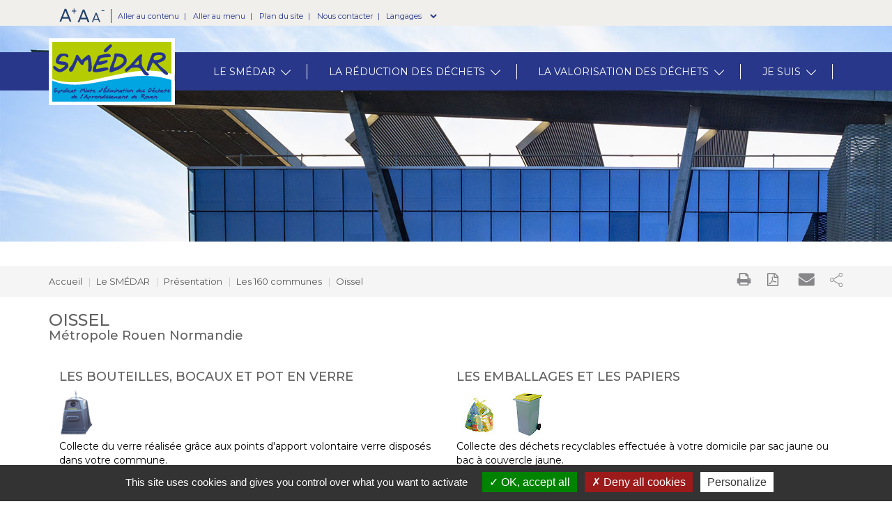

--- FILE ---
content_type: text/html; charset=utf-8
request_url: https://www.smedar.fr/communes/oissel
body_size: 14722
content:
<!DOCTYPE html>
<html lang="fr" dir="ltr" prefix="og: http://ogp.me/ns# content: http://purl.org/rss/1.0/modules/content/ dc: http://purl.org/dc/terms/ foaf: http://xmlns.com/foaf/0.1/ rdfs: http://www.w3.org/2000/01/rdf-schema# sioc: http://rdfs.org/sioc/ns# sioct: http://rdfs.org/sioc/types# skos: http://www.w3.org/2004/02/skos/core# xsd: http://www.w3.org/2001/XMLSchema#">
<head>
  <link rel="profile" href="http://www.w3.org/1999/xhtml/vocab" />
  <meta charset="utf-8">
  <meta name="viewport" content="width=device-width, initial-scale=1.0">
    <!-- favicon-->
  <link rel="apple-touch-icon" sizes="57x57" href="sites/smedar.fr/themes/site/img/favicon/apple-icon-57x57.png">
  <link rel="apple-touch-icon" sizes="60x60" href="sites/smedar.fr/themes/site/img/favicon/apple-icon-60x60.png">
  <link rel="apple-touch-icon" sizes="72x72" href="sites/smedar.fr/themes/site/img/favicon/apple-icon-72x72.png">
  <link rel="apple-touch-icon" sizes="76x76" href="sites/smedar.fr/themes/site/img/favicon/apple-icon-76x76.png">
  <link rel="apple-touch-icon" sizes="114x114" href="sites/smedar.fr/themes/site/img/favicon/apple-icon-114x114.png">
  <link rel="apple-touch-icon" sizes="120x120" href="sites/smedar.fr/themes/site/img/favicon/apple-icon-120x120.png">
  <link rel="apple-touch-icon" sizes="144x144" href="sites/smedar.fr/themes/site/img/favicon/apple-icon-144x144.png">
  <link rel="apple-touch-icon" sizes="152x152" href="sites/smedar.fr/themes/site/img/favicon/apple-icon-152x152.png">
  <link rel="apple-touch-icon" sizes="180x180" href="sites/smedar.fr/themes/site/img/favicon/apple-icon-180x180.png">
  <link rel="icon" type="img/png" sizes="192x192"  href="sites/smedar.fr/themes/site/img/favicon/android-icon-192x192.png">
  <link rel="icon" type="img/png" sizes="32x32" href="sites/smedar.fr/themes/site/img/favicon/favicon-32x32.png">
  <link rel="icon" type="img/png" sizes="96x96" href="sites/smedar.fr/themes/site/img/favicon/favicon-96x96.png">
  <link rel="icon" type="img/png" sizes="16x16" href="sites/smedar.fr/themes/site/img/favicon/favicon-16x16.png">
  <link rel="icon" href="sites/smedar.fr/themes/site/img/favicon/favicon.ico" />
  <link rel="icon" type="img/png" href="sites/smedar.fr/themes/site/img/favicon/favicon.png" />
  <meta http-equiv="Content-Type" content="text/html; charset=utf-8" />
<meta about="/communes/oissel" typeof="skos:Concept" property="rdfs:label skos:prefLabel" content="Oissel" />
<link rel="shortcut icon" href="https://www.smedar.fr/sites/smedar.fr/files/favicon.jpg" type="image/jpeg" />
<meta name="description" content="Modes de collecte des déchets recyclables, déchetteries les plus proches" />
<meta name="generator" content="Drupal 7 (https://www.drupal.org)" />
<link rel="canonical" href="https://www.smedar.fr/communes/oissel" />
<link rel="shortlink" href="https://www.smedar.fr/taxonomy/term/263" />
<meta property="og:site_name" content="Le SMÉDAR, acteur du développement durable, valorise les déchets ménagers de l&#039;arrondissement de Rouen" />
<meta property="og:type" content="website" />
<meta property="og:url" content="https://www.smedar.fr/communes/oissel" />
<meta property="og:title" content="Oissel" />
  <title>Le SMÉDAR - La collecte des déchets à Oissel</title>
  <link type="text/css" rel="stylesheet" href="https://www.smedar.fr/sites/smedar.fr/files/css/css_lQaZfjVpwP_oGNqdtWCSpJT1EMqXdMiU84ekLLxQnc4.css" media="all" />
<link type="text/css" rel="stylesheet" href="https://www.smedar.fr/sites/smedar.fr/files/css/css_-BgU7_5Mux7sJTXs-VoQbLAyRK76tTaZyoXFTYDjoDw.css" media="all" />
<link type="text/css" rel="stylesheet" href="https://www.smedar.fr/sites/smedar.fr/files/css/css_N0olljzxdLYpHj7eSovNrLiQiOJb0YMZh8GOF94m5SQ.css" media="all" />

<!--[if lte IE 8]>
<link type="text/css" rel="stylesheet" href="https://www.smedar.fr/sites/smedar.fr/files/css/css_47DEQpj8HBSa-_TImW-5JCeuQeRkm5NMpJWZG3hSuFU.css" media="all" />
<![endif]-->
<link type="text/css" rel="stylesheet" href="https://www.smedar.fr/sites/smedar.fr/files/css/css_UJZINri2pSedgyFdtQk9h3aHvv_qahDcUujtNkegcsw.css" media="all" />
<link type="text/css" rel="stylesheet" href="https://www.smedar.fr/sites/smedar.fr/files/css/css_Gf3uzl5-COLxDJeA_RsbDaBU6Lp6Nazx7TCsf--0BY4.css" media="all" />
<link type="text/css" rel="stylesheet" href="https://www.smedar.fr/sites/smedar.fr/files/css/css_47DEQpj8HBSa-_TImW-5JCeuQeRkm5NMpJWZG3hSuFU.css" media="all" />
<link type="text/css" rel="stylesheet" href="https://www.smedar.fr/sites/smedar.fr/files/css/css_fbL48Ss99UJ4pSPIsnMNZonemcV7G-Ir0Mxns6AxW0k.css" media="all" />
<style>.a2a_menu,.a2a_menu_find_container{border-radius:0 !important;}.a2a_menu a{color:transparent!important}a.a2a_i,i.a2a_i{width:20px!important}.a2a_mini{width:275px!important}.a2a_default_style .a2a_count,.a2a_default_style .a2a_svg,.a2a_floating_style .a2a_svg,.a2a_vertical_style .a2a_count,.a2a_menu .a2a_svg{border-radius:0 !important;}.a2apage_wide.a2a_wide{position:absolute;top:-2px;right:-50px;border-left:1px solid #b3b3b3;}.a2a_wide a{border:none!important;text-align:left!important}a.a2a_menu_show_more_less{padding:7px!important;}
</style>
<link type="text/css" rel="stylesheet" href="https://www.smedar.fr/sites/smedar.fr/files/css/css_xvmz966xwcmXzNGOH7GxN7nui2zzKa5wQ_nnW4sV5WQ.css" media="all" />
<link type="text/css" rel="stylesheet" href="https://www.smedar.fr/sites/smedar.fr/files/css/css_D576tUtzRfEIuXpYCXfIWO0PFAJ_1HC3_nhC2pzLyvQ.css" media="all" />
<link type="text/css" rel="stylesheet" href="https://maxcdn.bootstrapcdn.com/font-awesome/4.7.0/css/font-awesome.min.css" media="all" />
<link type="text/css" rel="stylesheet" href="https://www.smedar.fr/sites/smedar.fr/files/css/css_ELnxr2xWV4JH3cjPZVKChdppJIwQljuLWmjQc3szCgk.css" media="all" />
  <!-- HTML5 element support for IE6-8 -->
  <!--[if lt IE 9]>
    <script src="https://cdn.jsdelivr.net/html5shiv/3.7.3/html5shiv-printshiv.min.js"></script>
  <![endif]-->
  <script src="https://www.smedar.fr/sites/all/modules/jquery_update/replace/jquery/1.10/jquery.min.js?v=1.10.2"></script>
<script src="https://www.smedar.fr/misc/jquery.once.js?v=1.2"></script>
<script src="https://www.smedar.fr/misc/drupal.js?swpvxw"></script>
<script>L_ROOT_URL = "/sites/all/libraries/leaflet/";</script>
<script src="https://www.smedar.fr/sites/all/libraries/leaflet/leaflet.js?swpvxw"></script>
<script src="https://www.smedar.fr/sites/all/modules/jquery_update/replace/ui/external/jquery.cookie.js?v=67fb34f6a866c40d0570"></script>
<script src="https://www.smedar.fr/sites/all/modules/jquery_update/replace/misc/jquery.form.min.js?v=2.69"></script>
<script src="https://www.smedar.fr/misc/ajax.js?v=7.61"></script>
<script src="https://www.smedar.fr/sites/all/modules/jquery_update/js/jquery_update.js?v=0.0.1"></script>
<script src="https://www.smedar.fr/sites/all/modules/geofield_gmap/geofield_gmap.js?swpvxw"></script>
<script src="https://www.smedar.fr/sites/smedar.fr/files/languages/fr_iRYuyoHdd4ZDqWQzBjZcjQjUXD63FXBQn4zPH-vxSuU.js?swpvxw"></script>
<script src="https://www.smedar.fr/sites/all/libraries/colorbox/jquery.colorbox-min.js?swpvxw"></script>
<script src="https://www.smedar.fr/sites/all/modules/colorbox/js/colorbox.js?swpvxw"></script>
<script src="https://www.smedar.fr/sites/all/modules/colorbox/styles/default/colorbox_style.js?swpvxw"></script>
<script src="https://www.smedar.fr/sites/all/modules/colorbox/js/colorbox_inline.js?swpvxw"></script>
<script src="https://www.smedar.fr/sites/smedar.fr/modules/leaflet/leaflet.drupal.js?swpvxw"></script>
<script>L.Icon.Default.imagePath = "/sites/all/libraries/leaflet/images/";</script>
<script src="https://www.smedar.fr/sites/all/modules/views/js/base.js?swpvxw"></script>
<script src="https://www.smedar.fr/sites/all/themes/bootstrap/js/misc/_progress.js?v=7.61"></script>
<script src="https://www.smedar.fr/sites/all/modules/views/js/ajax_view.js?swpvxw"></script>
<script>var text_resize_scope = "body";
          var text_resize_minimum = "14";
          var text_resize_maximum = "35";
          var text_resize_line_height_allow = 0;
          var text_resize_line_height_min = "16";
          var text_resize_line_height_max = "36";</script>
<script src="https://www.smedar.fr/sites/all/modules/text_resize/text_resize.js?swpvxw"></script>
<script src="https://www.smedar.fr/sites/all/modules/piwik/piwik.js?swpvxw"></script>
<script>var _paq = _paq || [];(function(){var u=(("https:" == document.location.protocol) ? "https://matomo.inexine.net/" : "http://matomo.inexine.net/");_paq.push(["setSiteId", "27"]);_paq.push(["setTrackerUrl", u+"piwik.php"]);_paq.push(["setDoNotTrack", 1]);_paq.push(["trackPageView"]);_paq.push(["setIgnoreClasses", ["no-tracking","colorbox"]]);_paq.push(["enableLinkTracking"]);var d=document,g=d.createElement("script"),s=d.getElementsByTagName("script")[0];g.type="text/javascript";g.defer=true;g.async=true;g.src=u+"piwik.js";s.parentNode.insertBefore(g,s);})();</script>
<script>window.a2a_config=window.a2a_config||{};window.da2a={done:false,html_done:false,script_ready:false,script_load:function(){var a=document.createElement('script'),s=document.getElementsByTagName('script')[0];a.type='text/javascript';a.async=true;a.src='https://static.addtoany.com/menu/page.js';s.parentNode.insertBefore(a,s);da2a.script_load=function(){};},script_onready:function(){da2a.script_ready=true;if(da2a.html_done)da2a.init();},init:function(){for(var i=0,el,target,targets=da2a.targets,length=targets.length;i<length;i++){el=document.getElementById('da2a_'+(i+1));target=targets[i];a2a_config.linkname=target.title;a2a_config.linkurl=target.url;if(el){a2a.init('page',{target:el});el.id='';}da2a.done=true;}da2a.targets=[];}};(function ($){Drupal.behaviors.addToAny = {attach: function (context, settings) {if (context !== document && window.da2a) {if(da2a.script_ready)a2a.init_all('page');da2a.script_load();}}}})(jQuery);a2a_config.callbacks=a2a_config.callbacks||[];a2a_config.callbacks.push({ready:da2a.script_onready});a2a_config.templates=a2a_config.templates||{};a2a_config.no_3p=1;a2a_config.num_services = 6;
a2a_config.icon_color = "#283789";
a2a_config.prioritize = ["facebook", "google_plus", "twitter", "linkedin", "pinterest","facebook_messeneger"];</script>
<script src="https://www.smedar.fr/sites/all/modules/leaflet_more_maps/leaflet_more_maps.js?swpvxw"></script>
<script src="https://www.smedar.fr/sites/smedar.fr/themes/site/bootstrap/js/alert.js?swpvxw"></script>
<script src="https://www.smedar.fr/sites/smedar.fr/themes/site/bootstrap/js/carousel.js?swpvxw"></script>
<script src="https://www.smedar.fr/sites/smedar.fr/themes/site/bootstrap/js/collapse.js?swpvxw"></script>
<script src="https://www.smedar.fr/sites/smedar.fr/themes/site/bootstrap/js/dropdown.js?swpvxw"></script>
<script src="https://www.smedar.fr/sites/smedar.fr/themes/site/bootstrap/js/tooltip.js?swpvxw"></script>
<script src="https://www.smedar.fr/sites/smedar.fr/themes/site/bootstrap/js/popover.js?swpvxw"></script>
<script src="https://www.smedar.fr/sites/smedar.fr/themes/site/bootstrap/js/tab.js?swpvxw"></script>
<script src="https://www.smedar.fr/sites/smedar.fr/themes/site/bootstrap/js/transition.js?swpvxw"></script>
<script src="https://www.smedar.fr/sites/smedar.fr/themes/site/js/custom_inexine.js?swpvxw"></script>
<script src="https://www.smedar.fr/sites/smedar.fr/themes/site/../../../all/js/tarteaucitron/tarteaucitron.js?swpvxw"></script>
<script src="https://www.smedar.fr/sites/smedar.fr/themes/site/../../../all/js/tarteaucitron/tarteaucitron.services.js?swpvxw"></script>
<script src="https://www.smedar.fr/sites/smedar.fr/themes/site/../../../all/js/inexine_cookies.js?swpvxw"></script>
<script src="https://www.smedar.fr/sites/all/themes/bootstrap/js/misc/ajax.js?swpvxw"></script>
<script src="https://www.smedar.fr/sites/all/themes/bootstrap/js/modules/views/js/ajax_view.js?swpvxw"></script>
<script>jQuery.extend(Drupal.settings, {"basePath":"\/","pathPrefix":"","ajaxPageState":{"theme":"site","theme_token":"eCXDuDyIApJV8avhthy2WNd6kS541OdK9DBpUWOeGGQ","jquery_version":"1.10","js":{"0":1,"sites\/all\/themes\/bootstrap\/js\/bootstrap.js":1,"sites\/all\/modules\/jquery_update\/replace\/jquery\/1.10\/jquery.min.js":1,"misc\/jquery.once.js":1,"misc\/drupal.js":1,"1":1,"sites\/all\/libraries\/leaflet\/leaflet.js":1,"sites\/all\/modules\/jquery_update\/replace\/ui\/external\/jquery.cookie.js":1,"sites\/all\/modules\/jquery_update\/replace\/misc\/jquery.form.min.js":1,"misc\/ajax.js":1,"sites\/all\/modules\/jquery_update\/js\/jquery_update.js":1,"sites\/all\/modules\/geofield_gmap\/geofield_gmap.js":1,"public:\/\/languages\/fr_iRYuyoHdd4ZDqWQzBjZcjQjUXD63FXBQn4zPH-vxSuU.js":1,"sites\/all\/libraries\/colorbox\/jquery.colorbox-min.js":1,"sites\/all\/modules\/colorbox\/js\/colorbox.js":1,"sites\/all\/modules\/colorbox\/styles\/default\/colorbox_style.js":1,"sites\/all\/modules\/colorbox\/js\/colorbox_inline.js":1,"sites\/smedar.fr\/modules\/leaflet\/leaflet.drupal.js":1,"2":1,"sites\/all\/modules\/views\/js\/base.js":1,"sites\/all\/themes\/bootstrap\/js\/misc\/_progress.js":1,"sites\/all\/modules\/views\/js\/ajax_view.js":1,"3":1,"sites\/all\/modules\/text_resize\/text_resize.js":1,"sites\/all\/modules\/piwik\/piwik.js":1,"4":1,"5":1,"sites\/all\/modules\/leaflet_more_maps\/leaflet_more_maps.js":1,"sites\/smedar.fr\/themes\/site\/bootstrap\/js\/alert.js":1,"sites\/smedar.fr\/themes\/site\/bootstrap\/js\/carousel.js":1,"sites\/smedar.fr\/themes\/site\/bootstrap\/js\/collapse.js":1,"sites\/smedar.fr\/themes\/site\/bootstrap\/js\/dropdown.js":1,"sites\/smedar.fr\/themes\/site\/bootstrap\/js\/tooltip.js":1,"sites\/smedar.fr\/themes\/site\/bootstrap\/js\/popover.js":1,"sites\/smedar.fr\/themes\/site\/bootstrap\/js\/tab.js":1,"sites\/smedar.fr\/themes\/site\/bootstrap\/js\/transition.js":1,"sites\/smedar.fr\/themes\/site\/js\/custom_inexine.js":1,"sites\/smedar.fr\/themes\/site\/..\/..\/..\/all\/js\/tarteaucitron\/tarteaucitron.js":1,"sites\/smedar.fr\/themes\/site\/..\/..\/..\/all\/js\/tarteaucitron\/tarteaucitron.services.js":1,"sites\/smedar.fr\/themes\/site\/..\/..\/..\/all\/js\/inexine_cookies.js":1,"sites\/all\/themes\/bootstrap\/js\/misc\/ajax.js":1,"sites\/all\/themes\/bootstrap\/js\/modules\/views\/js\/ajax_view.js":1},"css":{"modules\/system\/system.base.css":1,"sites\/all\/modules\/simplenews\/simplenews.css":1,"sites\/all\/modules\/calendar\/css\/calendar_multiday.css":1,"sites\/all\/modules\/date\/date_api\/date.css":1,"sites\/all\/modules\/date\/date_popup\/themes\/datepicker.1.7.css":1,"sites\/all\/modules\/domain\/domain_nav\/domain_nav.css":1,"modules\/field\/theme\/field.css":1,"sites\/all\/modules\/geofield_gmap\/geofield_gmap.css":1,"sites\/smedar.fr\/modules\/inexine_bo\/bo.css":1,"modules\/node\/node.css":1,"sites\/smedar.fr\/modules\/sheetnode\/css\/sheetnode.css":1,"sites\/all\/modules\/youtube\/css\/youtube.css":1,"sites\/all\/modules\/nodeorder\/css\/nodeorder.css":1,"sites\/all\/modules\/views\/css\/views.css":1,"sites\/all\/modules\/ckeditor\/css\/ckeditor.css":1,"sites\/all\/modules\/colorbox\/styles\/default\/colorbox_style.css":1,"sites\/all\/modules\/ctools\/css\/ctools.css":1,"public:\/\/css\/menu_icons.css":1,"sites\/all\/modules\/panels\/css\/panels.css":1,"sites\/all\/modules\/taxonomy_access\/taxonomy_access.css":1,"sites\/all\/libraries\/leaflet\/leaflet.css":1,"sites\/all\/libraries\/leaflet\/leaflet.ie.css":1,"sites\/smedar.fr\/themes\/site\/css\/nodetype\/structure_equipement.css":1,"sites\/smedar.fr\/modules\/leaflet\/leaflet_extras.css":1,"sites\/smedar.fr\/themes\/site\/css\/views\/articles_par_commune.css":1,"sites\/smedar.fr\/themes\/site\/css\/views\/communes.css":1,"sites\/all\/modules\/text_resize\/text_resize.css":1,"0":1,"sites\/all\/modules\/print\/print_ui\/css\/print_ui.theme.css":1,"sites\/all\/modules\/addtoany\/addtoany.css":1,"sites\/smedar.fr\/themes\/site\/css\/nodetype\/article_outil.css":1,"sites\/smedar.fr\/themes\/site\/css\/contenu.css":1,"https:\/\/maxcdn.bootstrapcdn.com\/font-awesome\/4.7.0\/css\/font-awesome.min.css":1,"sites\/smedar.fr\/themes\/site\/css\/style.css":1,"sites\/smedar.fr\/themes\/site\/css\/masonry_views.css":1,"sites\/smedar.fr\/themes\/site\/css\/search_api_page.css":1,"sites\/smedar.fr\/themes\/site\/css\/ckeditor.css":1,"sites\/smedar.fr\/themes\/site\/css\/geoloc.css":1,"sites\/smedar.fr\/themes\/site\/css\/eu_cookie_compliance.css":1}},"colorbox":{"transition":"elastic","speed":"350","opacity":"0.85","slideshow":true,"slideshowAuto":true,"slideshowSpeed":"2500","slideshowStart":"Lancer le diaporama","slideshowStop":"Stopper le diaporama","current":"{current} of {total}","previous":"\u00ab Prev","next":"Next \u00bb","close":"Close","overlayClose":true,"maxWidth":"98%","maxHeight":"98%","initialWidth":"300","initialHeight":"250","fixed":true,"scrolling":true,"mobiledetect":true,"mobiledevicewidth":"480px"},"leaflet":[{"mapId":"leaflet-map-600621945","map":{"label":"Esri World Street Map (zoom 0..19)","description":"Esri World Street Map (zoom 0..19)","settings":{"attributionControl":true,"closePopupOnClick":true,"doubleClickZoom":true,"dragging":true,"fadeAnimation":true,"layerControl":false,"maxZoom":19,"minZoom":7,"scrollWheelZoom":1,"touchZoom":true,"trackResize":true,"zoomAnimation":true,"zoomControl":true,"zoom":12},"layers":{"layer":{"urlTemplate":"\/\/services.arcgisonline.com\/ArcGIS\/rest\/services\/World_Street_Map\/MapServer\/tile\/{z}\/{y}\/{x}.png","options":{"attribution":"Tiles \u0026copy; \u003Ca target=\u0022attr\u0022 href=\u0022http:\/\/esri.com\u0022\u003EEsri\u003C\/a\u003E"}}}},"features":[{"type":"point","lat":49.369917746048,"lon":1.111035251007}]},{"mapId":"leaflet-map--2-734217815","map":{"label":"Esri World Street Map (zoom 0..19)","description":"Esri World Street Map (zoom 0..19)","settings":{"attributionControl":true,"closePopupOnClick":true,"doubleClickZoom":true,"dragging":true,"fadeAnimation":true,"layerControl":false,"maxZoom":19,"minZoom":7,"scrollWheelZoom":1,"touchZoom":true,"trackResize":true,"zoomAnimation":true,"zoomControl":true,"zoom":12},"layers":{"layer":{"urlTemplate":"\/\/services.arcgisonline.com\/ArcGIS\/rest\/services\/World_Street_Map\/MapServer\/tile\/{z}\/{y}\/{x}.png","options":{"attribution":"Tiles \u0026copy; \u003Ca target=\u0022attr\u0022 href=\u0022http:\/\/esri.com\u0022\u003EEsri\u003C\/a\u003E"}}}},"features":[{"type":"point","lat":49.366703931088,"lon":1.015127267128}]},{"mapId":"leaflet-map--3-687745173","map":{"label":"Esri World Street Map (zoom 0..19)","description":"Esri World Street Map (zoom 0..19)","settings":{"attributionControl":true,"closePopupOnClick":true,"doubleClickZoom":true,"dragging":true,"fadeAnimation":true,"layerControl":false,"maxZoom":19,"minZoom":7,"scrollWheelZoom":1,"touchZoom":true,"trackResize":true,"zoomAnimation":true,"zoomControl":true,"zoom":12},"layers":{"layer":{"urlTemplate":"\/\/services.arcgisonline.com\/ArcGIS\/rest\/services\/World_Street_Map\/MapServer\/tile\/{z}\/{y}\/{x}.png","options":{"attribution":"Tiles \u0026copy; \u003Ca target=\u0022attr\u0022 href=\u0022http:\/\/esri.com\u0022\u003EEsri\u003C\/a\u003E"}}}},"features":[{"type":"point","lat":49.317639244463,"lon":1.057562561124}]},{"mapId":"leaflet-map--4-1525125892","map":{"label":"Esri World Street Map (zoom 0..19)","description":"Esri World Street Map (zoom 0..19)","settings":{"attributionControl":true,"closePopupOnClick":true,"doubleClickZoom":true,"dragging":true,"fadeAnimation":true,"layerControl":false,"maxZoom":19,"minZoom":7,"scrollWheelZoom":1,"touchZoom":true,"trackResize":true,"zoomAnimation":true,"zoomControl":true,"zoom":12},"layers":{"layer":{"urlTemplate":"\/\/services.arcgisonline.com\/ArcGIS\/rest\/services\/World_Street_Map\/MapServer\/tile\/{z}\/{y}\/{x}.png","options":{"attribution":"Tiles \u0026copy; \u003Ca target=\u0022attr\u0022 href=\u0022http:\/\/esri.com\u0022\u003EEsri\u003C\/a\u003E"}}}},"features":[{"type":"point","lat":49.417590257836,"lon":1.110670980466}]}],"better_exposed_filters":{"views":{"articles_par_commune":{"displays":{"block":{"filters":[]},"block_1":{"filters":[]},"block_2":{"filters":[]}}},"communes":{"displays":{"page_2":{"filters":[]}}}}},"views":{"ajax_path":"\/views\/ajax","ajaxViews":{"views_dom_id:f1be00ac167ff81b78ed0415f37d4ebe":{"view_name":"communes","view_display_id":"page_2","view_args":"263","view_path":"taxonomy\/term\/263","view_base_path":"communes\/%\/%","view_dom_id":"f1be00ac167ff81b78ed0415f37d4ebe","pager_element":0}}},"urlIsAjaxTrusted":{"\/views\/ajax":true},"piwik":{"trackMailto":1,"trackColorbox":1},"inexine_geoloc":{"gmap_key":"AIzaSyBnTAsgZQ2ctDUtKioCd-570Q1km_nZKvc"},"google_ua":"UA-122270026-1","TARTEAUCITRON_disable_all":"0","TARTEAUCITRON_disable_calameo":"0","TARTEAUCITRON_disable_youtube":"0","TARTEAUCITRON_disable_vimeo":"0","TARTEAUCITRON_disable_facebook":null,"TARTEAUCITRON_disable_twitter":null,"TARTEAUCITRON_disable_dailymotion":null,"TARTEAUCITRON_disable_googlemapsembed":null,"TARTEAUCITRON_disable_google_ua":null,"bootstrap":{"anchorsFix":"0","anchorsSmoothScrolling":"0","formHasError":1,"popoverEnabled":1,"popoverOptions":{"animation":1,"html":0,"placement":"right","selector":"","trigger":"click","triggerAutoclose":1,"title":"","content":"","delay":0,"container":"body"},"tooltipEnabled":1,"tooltipOptions":{"animation":1,"html":0,"placement":"auto top","selector":"","trigger":"hover focus","delay":0,"container":"body"}}});</script>
</head>
<body class="html not-front not-logged-in no-sidebars page-taxonomy page-taxonomy-term page-taxonomy-term- page-taxonomy-term-263 domain-smedar-inexine-net i18n-fr">
  <div id="skip-link">
    <a href="#main-content" class="element-invisible element-focusable">Aller au contenu principal</a>
  </div>
    
<!--------- Region menu accessibilité---------->
<div id="wrapp_header_top" class="container-fluid">
  <div class="container">
    <div class="col-md-12 col-sm-12 col-xs-12">
      <div class="region region-header-top">
    <section id="block-text-resize-0" class="block block-text-resize clearfix">
	<div class="wrapp_block">		
	  	  	  
	  <a href="javascript:;" class="changer" id="text_resize_decrease"><sup>-</sup>A</a> <a href="javascript:;" class="changer" id="text_resize_reset">A</a> <a href="javascript:;" class="changer" id="text_resize_increase"><sup>+</sup>A</a><div id="text_resize_clear"></div>	</div>
</section>
<section id="block-menu-menu-menu-top" class="block block-menu clearfix">
	<div class="wrapp_block">		
	  	  	  
	  <ul class="menu nav list-inline"><li class="first leaf no_sub-menu" id="alleraucontenu"><a href="/#contenu" class="hidden-sm hidden-xs">Aller au contenu</a></li>
<li class="leaf no_sub-menu" id="alleraumenu"><a href="/#menu" class="hidden-sm hidden-xs">Aller au menu</a></li>
<li class="leaf no_sub-menu"><a href="/sitemap">Plan du site</a></li>
<li class="last leaf no_sub-menu"><a href="/nous-contacter">Nous contacter</a></li>
</ul>	</div>
</section>
<section id="block-gtranslate-gtranslate" class="block block-gtranslate clearfix">
	<div class="wrapp_block">		
	  	  	  
	  <script type="text/javascript">
/* <![CDATA[ */
eval(unescape("eval%28function%28p%2Ca%2Cc%2Ck%2Ce%2Cr%29%7Be%3Dfunction%28c%29%7Breturn%28c%3Ca%3F%27%27%3Ae%28parseInt%28c/a%29%29%29+%28%28c%3Dc%25a%29%3E35%3FString.fromCharCode%28c+29%29%3Ac.toString%2836%29%29%7D%3Bif%28%21%27%27.replace%28/%5E/%2CString%29%29%7Bwhile%28c--%29r%5Be%28c%29%5D%3Dk%5Bc%5D%7C%7Ce%28c%29%3Bk%3D%5Bfunction%28e%29%7Breturn%20r%5Be%5D%7D%5D%3Be%3Dfunction%28%29%7Breturn%27%5C%5Cw+%27%7D%3Bc%3D1%7D%3Bwhile%28c--%29if%28k%5Bc%5D%29p%3Dp.replace%28new%20RegExp%28%27%5C%5Cb%27+e%28c%29+%27%5C%5Cb%27%2C%27g%27%29%2Ck%5Bc%5D%29%3Breturn%20p%7D%28%276%207%28a%2Cb%29%7Bn%7B4%282.9%29%7B3%20c%3D2.9%28%22o%22%29%3Bc.p%28b%2Cf%2Cf%29%3Ba.q%28c%29%7Dg%7B3%20c%3D2.r%28%29%3Ba.s%28%5C%27t%5C%27+b%2Cc%29%7D%7Du%28e%29%7B%7D%7D6%20h%28a%29%7B4%28a.8%29a%3Da.8%3B4%28a%3D%3D%5C%27%5C%27%29v%3B3%20b%3Da.w%28%5C%27%7C%5C%27%29%5B1%5D%3B3%20c%3B3%20d%3D2.x%28%5C%27y%5C%27%29%3Bz%283%20i%3D0%3Bi%3Cd.5%3Bi++%294%28d%5Bi%5D.A%3D%3D%5C%27B-C-D%5C%27%29c%3Dd%5Bi%5D%3B4%282.j%28%5C%27k%5C%27%29%3D%3DE%7C%7C2.j%28%5C%27k%5C%27%29.l.5%3D%3D0%7C%7Cc.5%3D%3D0%7C%7Cc.l.5%3D%3D0%29%7BF%286%28%29%7Bh%28a%29%7D%2CG%29%7Dg%7Bc.8%3Db%3B7%28c%2C%5C%27m%5C%27%29%3B7%28c%2C%5C%27m%5C%27%29%7D%7D%27%2C43%2C43%2C%27%7C%7Cdocument%7Cvar%7Cif%7Clength%7Cfunction%7CGTranslateFireEvent%7Cvalue%7CcreateEvent%7C%7C%7C%7C%7C%7Ctrue%7Celse%7CdoGTranslate%7C%7CgetElementById%7Cgoogle_translate_element2%7CinnerHTML%7Cchange%7Ctry%7CHTMLEvents%7CinitEvent%7CdispatchEvent%7CcreateEventObject%7CfireEvent%7Con%7Ccatch%7Creturn%7Csplit%7CgetElementsByTagName%7Cselect%7Cfor%7CclassName%7Cgoog%7Cte%7Ccombo%7Cnull%7CsetTimeout%7C500%27.split%28%27%7C%27%29%2C0%2C%7B%7D%29%29"))
/* ]]> */
</script><style type="text/css">
<!--
#goog-gt-tt {display:none !important;}

.goog-te-banner-frame {display:none !important;}

.goog-te-menu-value:hover {text-decoration:none !important;}

body {top:0 !important;}

#google_translate_element2 {display:none!important;}
-->
</style><div id="google_translate_element2"></div>
<script type="text/javascript">function googleTranslateElementInit2() {new google.translate.TranslateElement({pageLanguage: 'fr', autoDisplay: false}, 'google_translate_element2');}</script>
<script type="text/javascript" src="//translate.google.com/translate_a/element.js?cb=googleTranslateElementInit2"></script><select onchange="doGTranslate(this);"><option value="">Versions étrangères</option><option value="fr|fr" style="font-weight:bold;background:url('/sites/all/modules/gtranslate/gtranslate-files/16l.png') no-repeat scroll 0 -160px;padding-left:18px;">Français</option><option value="fr|da" style="background:url('/sites/all/modules/gtranslate/gtranslate-files/16l.png') no-repeat scroll 0 -112px;padding-left:18px;">Danish</option><option value="fr|nl" style="background:url('/sites/all/modules/gtranslate/gtranslate-files/16l.png') no-repeat scroll 0 -128px;padding-left:18px;">Dutch</option><option value="fr|en" style="background:url('/sites/all/modules/gtranslate/gtranslate-files/16l.png') no-repeat scroll 0 -0px;padding-left:18px;">English</option><option value="fr|de" style="background:url('/sites/all/modules/gtranslate/gtranslate-files/16l.png') no-repeat scroll 0 -176px;padding-left:18px;">German</option><option value="fr|it" style="background:url('/sites/all/modules/gtranslate/gtranslate-files/16l.png') no-repeat scroll 0 -224px;padding-left:18px;">Italian</option><option value="fr|pt" style="background:url('/sites/all/modules/gtranslate/gtranslate-files/16l.png') no-repeat scroll 0 -304px;padding-left:18px;">Portuguese</option><option value="fr|es" style="background:url('/sites/all/modules/gtranslate/gtranslate-files/16l.png') no-repeat scroll 0 -352px;padding-left:18px;">Spanish</option></select>	</div>
</section>
  </div>
    </div>    
  </div>
</div>



    

  <!---------- Region Caroussel-------------->
  <div id="wrapp_caroussel_out">
       
     </div>
    

 <div id="bandeaupage" style="background: url(https://www.smedar.fr/sites/smedar.fr/themes/site/img/carou_defaut.jpg) no-repeat; height: 310px; width: 100%;">

 </div> 
 
<!---------- Region Menu principal-------------->
<div id="zone-menu_principal">
<header id="navbar" role="banner" class="navbar container-fluid navbar-default">
  <div class="container">
    <div class="navbar-header col-md-2 col-xs-6"> 
            
          <div class="grid_logo" id="wrapp_logo">
            <a class="logo" href="/" title="Accueil">
              <img src="https://www.smedar.fr/sites/smedar.fr/files/logo.png" alt="Accueil" class="img-responsive"/>     
            </a> 
           </div>     
                </div>
              <button type="button" class="navbar-toggle" data-toggle="collapse" data-target="#menu" aria-expanded="false">
          <span class="sr-only">Toggle navigation</span>
          <span class="icon-bar"></span>
          <span class="icon-bar"></span>
          <span class="icon-bar"></span>
        </button>
         

          <div class="navbar-collapse collapse col-md-10" id="menu">
        <nav role="navigation">      
                                 
              <div class="region region-navigation">
    <section id="block-menu-block-3" class="block block-menu-block clearfix">
	<div class="wrapp_block">		
	  	  	  
	  <div class="menu-block-wrapper menu-block-3 menu-name-main-menu parent-mlid-0 menu-level-1">
  <ul class="menu nav list-inline"><li class="first expanded menu-mlid-1928 dropdown"><span data-target="#" data-toggle="dropdown" class="dropdown-toggle nolink">Le SMÉDAR</span><div class='menu-main__drop dropdown-menu'><ul class="menu-main__sub-links n1"><li class="first expanded menu-mlid-2140 has_sub-link dropdown"><span class="nolink">Présentation</span><ul class="menu-main__sub-links n2"><li class="first leaf menu-mlid-2141 no_sub-link no_sub-menu"><a href="/notre-mission">Notre mission</a></li>
<li class="leaf menu-mlid-2149 no_sub-link no_sub-menu"><a href="/nos-adresses">Nos adresses</a></li>
<li class="leaf menu-mlid-1971 no_sub-link no_sub-menu"><a href="/communes">Les 160 communes </a></li>
<li class="leaf menu-mlid-2148 no_sub-link no_sub-menu"><a href="/politique-securite-environnement">Politique sécurité-environnement</a></li>
<li class="leaf menu-mlid-2144 no_sub-link no_sub-menu"><a href="/nos-equipements">Nos équipements</a></li>
<li class="leaf menu-mlid-2150 no_sub-link no_sub-menu"><a href="/le-schema-global-de-valorisation-des-dechets">Le schéma global de valorisation des déchets</a></li>
<li class="leaf menu-mlid-2151 no_sub-link no_sub-menu"><a href="/les-dates-cles">Les dates clés</a></li>
<li class="last leaf menu-mlid-2215 no_sub-link no_sub-menu"><a href="/lamenagement-paysager">L&#039;aménagement paysager</a></li>
</ul></li>
<li class="expanded menu-mlid-2153 has_sub-link dropdown"><span class="nolink">Vos représentants élus </span><ul class="menu-main__sub-links n2"><li class="first leaf menu-mlid-2154 no_sub-link no_sub-menu"><a href="/les-modalites-delection">Les modalités d&#039;élection</a></li>
<li class="last leaf menu-mlid-2322 no_sub-link no_sub-menu"><a href="/les-elus">Les représentants</a></li>
</ul></li>
<li class="expanded menu-mlid-2954 has_sub-link dropdown"><span class="nolink">Les délibérations</span><ul class="menu-main__sub-links n2"><li class="first expanded menu-mlid-3067 has_sub-link dropdown"><span class="nolink">Bureaux</span><ul class="menu-main__sub-links n3"><li class="first leaf menu-mlid-3766 no_sub-link no_sub-menu"><a href="/bureau-du-mercredi-10-decembre-2025-0">10 décembre 2025</a></li>
<li class="leaf menu-mlid-3751 no_sub-link no_sub-menu"><a href="/bureau-du-lundi-20-octobre-2025">20 octobre 2025</a></li>
<li class="last leaf menu-mlid-3725 no_sub-link no_sub-menu"><a href="/bureau-du-mercredi-25-juin-2025-0">25 juin 2025</a></li>
</ul></li>
<li class="last expanded menu-mlid-3066 has_sub-link dropdown"><span class="nolink">Comités</span><ul class="menu-main__sub-links n3"><li class="first leaf menu-mlid-3767 no_sub-link no_sub-menu"><a href="/comite-du-mercredi-10-decembre-2025-0">10 décembre 2025</a></li>
<li class="leaf menu-mlid-3752 no_sub-link no_sub-menu"><a href="/comite-du-lundi-20-octobre-2025">20 octobre 2025</a></li>
<li class="last leaf menu-mlid-3726 no_sub-link no_sub-menu"><a href="/comite-du-mercredi-25-juin-2025-0">25 juin 2025</a></li>
</ul></li>
</ul></li>
<li class="expanded menu-mlid-2156 has_sub-link dropdown"><span class="nolink">Le budget </span><ul class="menu-main__sub-links n2"><li class="first leaf menu-mlid-3397 no_sub-link no_sub-menu"><a href="/budget-2022">Budget 2022</a></li>
<li class="leaf menu-mlid-3325 no_sub-link no_sub-menu"><a href="/budget-2021">Budget 2021</a></li>
<li class="leaf menu-mlid-3101 no_sub-link no_sub-menu"><a href="/budget-2020">Budget 2020</a></li>
<li class="last leaf menu-mlid-2356 no_sub-link no_sub-menu"><a href="/budget-2019">Budget 2019</a></li>
</ul></li>
<li class="leaf menu-mlid-2159 no_sub-link no_sub-menu"><a href="/lorganigramme-general-du-smedar">L&#039;organigramme</a></li>
<li class="expanded menu-mlid-2157 has_sub-link dropdown"><a href="/partenaires">Les partenaires </a><ul class="menu-main__sub-links n2"><li class="first leaf menu-mlid-2923 no_sub-link no_sub-menu"><a href="/partenaires/entreprises_et_associations">Entreprises &amp; associations</a></li>
<li class="last leaf menu-mlid-2922 no_sub-link no_sub-menu"><a href="/partenaires/collectivites-adherentes">Collectivités adhérentes</a></li>
</ul></li>
<li class="last expanded menu-mlid-2158 has_sub-link dropdown"><span class="nolink">Nos actions</span><ul class="menu-main__sub-links n2"><li class="first leaf menu-mlid-2161 no_sub-link no_sub-menu"><a href="/actualites">Les actualités</a></li>
<li class="leaf menu-mlid-2332 no_sub-link no_sub-menu"><a href="/services-aux-entreprises">Services aux entreprises</a></li>
<li class="leaf menu-mlid-2162 no_sub-link no_sub-menu"><a href="/services-aux-collectivites">Services  aux collectivités</a></li>
<li class="last leaf menu-mlid-2851 no_sub-link no_sub-menu"><a href="/les-animations">Les animations</a></li>
</ul></li>
</ul></div></li>
<li class="expanded menu-mlid-1929 dropdown"><span data-target="#" data-toggle="dropdown" class="dropdown-toggle nolink">La réduction des déchets</span><div class='menu-main__drop dropdown-menu'><ul class="menu-main__sub-links n1"><li class="first expanded menu-mlid-2166 has_sub-link dropdown"><span class="nolink">Les gestes pour réduire </span><ul class="menu-main__sub-links n2"><li class="first leaf menu-mlid-2165 no_sub-link no_sub-menu"><a href="/les-12-gestes-quotidiens">Les 12 gestes quotidiens</a></li>
<li class="leaf menu-mlid-2170 no_sub-link no_sub-menu"><a href="/fabriquer-ses-propres-produits-menagers-et-cosmetiques">Fabriquer ses propres produits ménagers et cosmétiques</a></li>
<li class="leaf menu-mlid-2171 no_sub-link no_sub-menu"><a href="/reduire-le-gaspillage-alimentaire">Réduire le gaspillage alimentaire</a></li>
<li class="leaf menu-mlid-2172 no_sub-link no_sub-menu"><a href="/logos-labels-les-cles-pour-sy-reperer">Logos, labels : les clés pour s&#039;y repérer</a></li>
<li class="last leaf menu-mlid-2173 no_sub-link no_sub-menu"><a href="/la-duree-de-conservation-des-papiers">La durée de conservation des papiers</a></li>
</ul></li>
<li class="expanded menu-mlid-2167 has_sub-link dropdown"><span class="nolink">Le compostage à domicile </span><ul class="menu-main__sub-links n2"><li class="first leaf menu-mlid-2174 no_sub-link no_sub-menu"><a href="/pourquoi-composter">Pourquoi composter ?</a></li>
<li class="leaf menu-mlid-2175 no_sub-link no_sub-menu"><a href="/quels-dechets-composter">Quels déchets composter ?</a></li>
<li class="leaf menu-mlid-2176 no_sub-link no_sub-menu"><a href="/compostage-des-problemes-des-solutions">Compostage : des problèmes, des solutions !</a></li>
<li class="leaf menu-mlid-2177 no_sub-link no_sub-menu"><a href="/construire-son-composteur">Construire son composteur</a></li>
<li class="last leaf menu-mlid-3396 no_sub-link no_sub-menu"><a href="/le-lombricompostage-cest-quoi">Le lombricompostage, c&#039;est quoi ?</a></li>
</ul></li>
<li class="leaf menu-mlid-3395 no_sub-link no_sub-menu"><a href="/reparer-reutiliser">Réparer, Réutiliser</a></li>
<li class="leaf menu-mlid-2169 no_sub-link no_sub-menu"><a href="https://troc.smedar.fr">Troc échange </a></li>
<li class="last expanded menu-mlid-2168 has_sub-link dropdown"><span class="nolink">Territoire Zéro Déchet Zéro gaspillage</span><ul class="menu-main__sub-links n2"><li class="first leaf menu-mlid-2178 no_sub-link no_sub-menu"><a href="/les-actions-du-programme">Les actions du programme</a></li>
<li class="leaf menu-mlid-2179 no_sub-link no_sub-menu"><a href="/les-partenaires">Les partenaires</a></li>
<li class="last leaf menu-mlid-2180 no_sub-link no_sub-menu"><a href="/la-legislation">La législation</a></li>
</ul></li>
</ul></div></li>
<li class="expanded menu-mlid-1930 dropdown"><span data-target="#" data-toggle="dropdown" class="dropdown-toggle nolink">La valorisation des déchets</span><div class='menu-main__drop dropdown-menu'><ul class="menu-main__sub-links n1"><li class="first expanded menu-mlid-2181 has_sub-link dropdown"><span class="nolink">Compostage des déchets verts</span><ul class="menu-main__sub-links n2"><li class="first leaf menu-mlid-2186 no_sub-link no_sub-menu"><a href="/quest-ce-que-le-compost">Qu&#039;est-ce que le compost ?</a></li>
<li class="leaf menu-mlid-2187 no_sub-link no_sub-menu"><a href="/les-equipements">Les équipements</a></li>
<li class="leaf menu-mlid-2188 no_sub-link no_sub-menu"><a href="/la-production-du-compost">La production du compost</a></li>
<li class="leaf menu-mlid-2189 no_sub-link no_sub-menu"><a href="/la-legislation-0">La législation</a></li>
<li class="last leaf menu-mlid-3135 no_sub-link no_sub-menu"><a href="/acheter-du-compost">Acheter du compost</a></li>
</ul></li>
<li class="expanded menu-mlid-2182 has_sub-link dropdown"><span class="nolink">Recyclage</span><ul class="menu-main__sub-links n2"><li class="first leaf menu-mlid-2190 no_sub-link no_sub-menu"><a href="/pourquoi-trier-ses-dechets">Pourquoi trier ses déchets ?</a></li>
<li class="leaf menu-mlid-2191 no_sub-link no_sub-menu"><a href="/les-dechets-recyclables-et-les-erreurs-de-tri">Les déchets recyclables et les erreurs de tri</a></li>
<li class="leaf menu-mlid-2852 no_sub-link no_sub-menu"><a href="/communes">Les modes de collecte</a></li>
<li class="leaf menu-mlid-2192 no_sub-link no_sub-menu"><a href="/le-centre-de-tri">Le centre de tri</a></li>
<li class="leaf menu-mlid-2193 no_sub-link no_sub-menu"><a href="/que-deviennent-les-dechets">Que deviennent les déchets ?</a></li>
<li class="leaf menu-mlid-2924 no_sub-link no_sub-menu"><a href="/partenaires/nos-fili%C3%A8res-recyclage">Nos filières de recyclage</a></li>
<li class="leaf menu-mlid-2194 no_sub-link no_sub-menu"><a href="/les-eco-organismes">Les soutiens financiers</a></li>
<li class="leaf menu-mlid-2195 no_sub-link no_sub-menu"><a href="/vos-questions">Vos questions</a></li>
<li class="leaf menu-mlid-2196 no_sub-link no_sub-menu"><a href="/la-legislation-1">La législation</a></li>
<li class="last leaf menu-mlid-2197 no_sub-link no_sub-menu"><a href="/jeux-du-tri">Jeux du tri !</a></li>
</ul></li>
<li class="expanded menu-mlid-2183 has_sub-link dropdown"><span class="nolink">Les déchets des déchetteries</span><ul class="menu-main__sub-links n2"><li class="first leaf menu-mlid-2335 no_sub-link no_sub-menu"><a href="/dechetteries">Jours et horaires d&#039;ouverture des déchetteries </a></li>
<li class="leaf menu-mlid-2198 no_sub-link no_sub-menu"><a href="/les-dechets-apporter-en-dechetterie">Les déchets à apporter en déchetterie</a></li>
<li class="leaf menu-mlid-2199 no_sub-link no_sub-menu"><a href="/piles-pneus-et-deee">Piles, pneus et DEEE</a></li>
<li class="leaf menu-mlid-2200 no_sub-link no_sub-menu"><a href="/les-dechets-dangereux-et-specifiques">Les déchets dangereux et spécifiques</a></li>
<li class="leaf menu-mlid-2201 no_sub-link no_sub-menu"><a href="/la-seconde-vie-des-lampes">La seconde vie des lampes</a></li>
<li class="leaf menu-mlid-2202 no_sub-link no_sub-menu"><a href="/le-devenir-des-meubles">Le devenir des meubles</a></li>
<li class="last leaf menu-mlid-2203 no_sub-link no_sub-menu"><a href="/les-encombrants-valorises">Les encombrants valorisés</a></li>
</ul></li>
<li class="expanded menu-mlid-2184 has_sub-link dropdown"><span class="nolink">Valorisation énergétique</span><ul class="menu-main__sub-links n2"><li class="first leaf menu-mlid-2925 no_sub-link no_sub-menu"><a href="/le-procede-de-valorisation">Le procédé de valorisation</a></li>
<li class="leaf menu-mlid-2218 no_sub-link no_sub-menu"><a href="/visite-virtuelle">Visite virtuelle</a></li>
<li class="leaf menu-mlid-2205 no_sub-link no_sub-menu"><a href="/la-production-delectricite">La production d&#039;électricité</a></li>
<li class="leaf menu-mlid-2206 no_sub-link no_sub-menu"><a href="/la-production-de-chaleur">La production de chaleur</a></li>
<li class="leaf menu-mlid-2207 no_sub-link no_sub-menu"><a href="/les-machefers-valorises">Les mâchefers valorisés</a></li>
<li class="leaf menu-mlid-2208 no_sub-link no_sub-menu"><a href="/les-dechets-dactivites-economiques">Les déchets d&#039;activités économiques</a></li>
<li class="expanded menu-mlid-2209 has_sub-link dropdown"><a href="/les-obligations-des-etablissements-de-sante">Les obligations des établissements de santé</a><ul class="menu-main__sub-links n3"><li class="first leaf menu-mlid-2346 no_sub-link no_sub-menu"><a href="/la-legislation-3">La législation</a></li>
<li class="last leaf menu-mlid-2345 no_sub-link no_sub-menu"><a href="/le-procede-de-traitement-des-dechets-dactivites-de-soins">Le procédé de traitement des déchets d&#039;activités de soins</a></li>
</ul></li>
<li class="last leaf menu-mlid-2347 no_sub-link no_sub-menu"><a href="/lhistoire-de-luve-0">L&#039;histoire de l&#039;UVE</a></li>
</ul></li>
<li class="last expanded menu-mlid-2185 has_sub-link dropdown"><span class="nolink">Le transfert des déchets</span><ul class="menu-main__sub-links n2"><li class="first leaf menu-mlid-2211 no_sub-link no_sub-menu"><a href="/le-service-transport">Le service transport</a></li>
<li class="last leaf menu-mlid-2210 no_sub-link no_sub-menu"><a href="/les-quais-de-transfert">Les quais de transfert</a></li>
</ul></li>
</ul></div></li>
<li class="last expanded menu-mlid-1931 dropdown"><span data-target="#" data-toggle="dropdown" class="dropdown-toggle nolink">Je suis</span><div class='menu-main__drop dropdown-menu'><ul class="menu-main__sub-links n1"><li class="first leaf menu-mlid-2217 no_sub-link no_sub-menu"><a href="/#block-menu-menu-acces-directs" class="menu_icon menu-2217">Habitant</a></li>
<li class="leaf menu-mlid-2319 no_sub-link no_sub-menu"><a href="https://extranet.smedar.fr" class="menu_icon menu-2319">Adhérent</a></li>
<li class="last leaf menu-mlid-2321 no_sub-link no_sub-menu"><a href="/services-aux-entreprises" class="menu_icon menu-2321">Entreprise</a></li>
</ul></div></li>
</ul></div>
	</div>
</section>
  </div>
     
                  </nav>
      </div>
      </div>
  </div>
</header>
</div>


<!---------- Region en-tête du site-------------->
<div id="wrapp_header" class="container-fluid">
  <div class="container"> 

      
  </div>
</div>

 
<main role="main" id="wrapp_contenu" class="container-fluid">

 



<div class="full_breadcrumb"><div class="container">
<ol class="breadcrumb"><li><a href="/">Accueil</a></li>
<li>Le SMÉDAR</li>
<li>Présentation</li>
<li><a href="/communes">Les 160 communes </a></li>
<li><span class="crumbs-current-page">Oissel</span></li>
</ol>       
                  <div class="tools">
              <div class="region region-share">
    <section id="block-addtoany-addtoany-button" class="block block-addtoany clearfix">
	<div class="wrapp_block">		
	  	  	  
	  <span class="a2a_kit a2a_kit_size_32 a2a_target addtoany_list" id="da2a_1">
      
      <a class="a2a_dd addtoany_share_save" href="https://www.addtoany.com/share#url=https%3A%2F%2Fwww.smedar.fr%2Fcommunes%2Foissel&amp;title="><img src="/themes/site/img/commun/share.png" alt="Share"/></a>
      
    </span>
    <script type="text/javascript">
<!--//--><![CDATA[//><!--
if(window.da2a)da2a.script_load();
//--><!]]>
</script>	</div>
</section>
  </div>
             <div class="print">             
                <span class="print_html"><a href="https://www.smedar.fr/print/communes/oissel" title="Afficher la version imprimable de cette page" class="print-page" rel="nofollow"><img class="print-icon print-icon-margin img-responsive" typeof="foaf:Image" src="https://www.smedar.fr/sites/all/modules/print/icons/print_icon.png" alt="Version imprimable" title="Version imprimable" />Version imprimable</a></span><span class="print_pdf"><a href="https://www.smedar.fr/printpdf/communes/oissel" title="Afficher la version PDF de cette page" class="print-pdf" rel="nofollow"><img class="print-icon print-icon-margin img-responsive" typeof="foaf:Image" src="https://www.smedar.fr/sites/all/modules/print/print_pdf/icons/pdf_icon.png" alt="PDF version" title="PDF version" />PDF version</a></span><span class="print_mail"><a href="https://www.smedar.fr/printmail/communes/oissel" title="Envoyer cette page par courriel" class="print-mail" rel="nofollow"><img class="print-icon print-icon-margin img-responsive" typeof="foaf:Image" src="https://www.smedar.fr/sites/all/modules/print/print_mail/icons/mail_icon.png" alt="Envoyer par email" title="Envoyer par email" />Envoyer par email</a></span>            </div>
          </div>
        

</div></div>
   <!---------- Region Accés direct-------------->  
        
  <!---------- End region Accés direct-------------->  

        	 	
	
              

  <div class="main-container container" id="contenu">       
      <!---------- Region Contenu principal-------------->
            <section id="section-contenu" class="col-sm-12"  >        
        
       
        
                           
  	  
        
       

          	  
  	   
  	  
  	                   	  
          <div class="region region-content">
    <section id="block-system-main" class="block block-system clearfix">
	<div class="wrapp_block">		
	  	  	  
	  <div class="view view-communes view-id-communes view-display-id-page_2 view-dom-id-f1be00ac167ff81b78ed0415f37d4ebe">
        
  
  
      <div class="view-content">
        <div class="views-row views-row-1 views-row-odd views-row-first views-row-last">
    <div id="taxonomy-term-263" class="taxonomy-term vocabulary-communes">
<h1 class="page-header">Oissel <span><!--
This file is not used by Drupal core, which uses theme functions instead.
See http://api.drupal.org/api/function/theme_field/7 for details.
After copying this file to your theme's folder and customizing it, remove this
HTML comment.
-->
<div class="field field-name-field-forme-intercommunale field-type-list-text field-label-hidden">
    <div class="field-items">
          <div class="field-item even">Métropole Rouen Normandie</div>
      </div>
</div></span></h1>
		<div class="block-info">
																									</div>
			
	<div class="col-sm-6 col-xs-12">
		<h3>Les bouteilles, bocaux et pot en verre</h3>
		<!-- <span class="picto_verres contenant4"></span>	 -->
		   
  		<span class="picto_verres contenant4"></span>		
			
		<!--
This file is not used by Drupal core, which uses theme functions instead.
See http://api.drupal.org/api/function/theme_field/7 for details.
After copying this file to your theme's folder and customizing it, remove this
HTML comment.
-->
<div class="field field-name-field-feed-item-description field-type-text-with-summary field-label-hidden">
    <div class="field-items">
          <div class="field-item even"><p>Collecte du verre réalisée grâce aux points d'apport volontaire verre disposés dans votre commune.<br />
 </p>
<div class="bloc-1">
	<strong>Où est situé le point de collecte le plus proche ?</strong><br />
	Consultez l'application "<strong><a href="https://mesdechets.smedar.fr" target="_blank">Mes déchets</a></strong>" !</div>
</div>
      </div>
</div>	</div>
	<div class="col-sm-6 col-xs-12">
		<h3>Les emballages et les papiers</h3>

		   
  		<span class="picto_papier contenant2"></span>		
		   
  		<span class="picto_papier contenant4"></span>		
				
		<!--
This file is not used by Drupal core, which uses theme functions instead.
See http://api.drupal.org/api/function/theme_field/7 for details.
After copying this file to your theme's folder and customizing it, remove this
HTML comment.
-->
<div class="field field-name-field-description field-type-text-long field-label-hidden">
    <div class="field-items">
          <div class="field-item even"><p>Collecte des déchets recyclables effectuée à votre domicile par sac jaune ou bac à couvercle jaune.</p>
</div>
      </div>
</div>	</div>
		
	<div class="col-xs-12" style="margin-top: 30px">
		<h3>Les déchetteries les plus proches</h3>
		<!--
This file is not used by Drupal core, which uses theme functions instead.
See http://api.drupal.org/api/function/theme_field/7 for details.
After copying this file to your theme's folder and customizing it, remove this
HTML comment.
-->
<div class="field field-name-field-dechetteries field-type-entityreference field-label-hidden">
    <div class="field-items">
          <div class="field-item even"><article id="node-1836" class="node node-structure-equipement clearfix" about="/dechetteries/dechetterie-de-saint-etienne-du-rouvray" typeof="sioc:Item foaf:Document">
    <header>
            <h2><a href="/dechetteries/dechetterie-de-saint-etienne-du-rouvray"> Déchetterie de Saint-Etienne-du-Rouvray</a></h2>
        <span property="dc:title" content=" Déchetterie de Saint-Etienne-du-Rouvray" class="rdf-meta element-hidden"></span><span property="sioc:num_replies" content="0" datatype="xsd:integer" class="rdf-meta element-hidden"></span>      </header>
    	



        <div class="wrapp_infos">
      <div class="col-md-4 no-gutter body">
                   <!--
This file is not used by Drupal core, which uses theme functions instead.
See http://api.drupal.org/api/function/theme_field/7 for details.
After copying this file to your theme's folder and customizing it, remove this
HTML comment.
-->
<div class="field field-name-body field-type-text-with-summary field-label-hidden">
    <div class="field-items">
          <div class="field-item even" property="content:encoded"><p>La collecte des déchets relève de la <strong data-end="182" data-start="153">Métropole Rouen Normandie</strong>.<br data-end="207" data-start="204" /><br />
Pour connaître les <strong data-end="276" data-start="226">jours et horaires d’ouverture des déchetteries</strong>, veuillez consulter le site de la Métropole : <a href="http://www.metropole-rouen-normandie.fr/dechetteries-de-la-metropole">www.metropole-rouen-normandie.fr/dechetteries-de-la-metropole</a><br />
Vous pouvez ensuite <strong data-end="507" data-start="484">filtrer par commune</strong> afin d’obtenir les informations correspondant à votre secteur.<br />
Pour toute question, la Métropole Rouen Normandie est joignable au <strong data-end="659" data-start="641">0 800 02 10 21</strong> (appel gratuit).<br />
⚠️ <em data-end="754" data-start="683">Les horaires indiqués ci-dessous le sont à titre purement informatif.</em><br />
 <br />
La déchetterie est ouverte :</p>
<p>Lundi : 9h00 à 12h00 et de 14h00 à 17h00<br />
Mardi : 9h00 à 12h00 et de 14h00 à 17h00<br />
Mercredi : 9h00 à 12h00 et de 14h00 à 17h00<br />
Jeudi : 9h00 à 12h00 et de 14h00 à 17h00<br />
Vendredi : 9h00 à 12h00 et de 14h00 à 17h00<br />
Samedi: 9h00 à 12h00 et de 13h30 à 17h30<br /><br type="_moz" /><br />
Fermée les jours fériés</p>
<p><strong>Suite à la suspicion de déchets d’amiante dans les bennes gravats, l'accueil des gravats peut être temporairement interrompu dans certaines déchetteries.<br />
La liste des déchetteries acceptant les gravats est consultable sur le site de la<a href="https://metropole-rouen-normandie.fr/dechets/les-dechetteries-de-la-metropole"> Métropole Rouen Normandie.</a></strong><br />
 </p>
</div>
      </div>
</div>       
     </div>
       <div class="bloc_infos col-md-8">
      <div class="col-md-4">
                  <!--
This file is not used by Drupal core, which uses theme functions instead.
See http://api.drupal.org/api/function/theme_field/7 for details.
After copying this file to your theme's folder and customizing it, remove this
HTML comment.
-->
<div class="field field-name-field-equipement-adresse field-type-text field-label-hidden">
    <div class="field-items">
          <div class="field-item even">Rue Désiré-Granet</div>
      </div>
</div>           

                  <!--
This file is not used by Drupal core, which uses theme functions instead.
See http://api.drupal.org/api/function/theme_field/7 for details.
After copying this file to your theme's folder and customizing it, remove this
HTML comment.
-->
<div class="field field-name-field-equipement-code-postal field-type-text field-label-hidden">
    <div class="field-items">
          <div class="field-item even">76800</div>
      </div>
</div>           

                  <!--
This file is not used by Drupal core, which uses theme functions instead.
See http://api.drupal.org/api/function/theme_field/7 for details.
After copying this file to your theme's folder and customizing it, remove this
HTML comment.
-->
<div class="field field-name-field-equipement-ville field-type-text field-label-hidden">
    <div class="field-items">
          <div class="field-item even">Saint-Étienne-du-Rouvray</div>
      </div>
</div>           

         
      </div>
            <div class="col-md-4">        
      <!--            <div id="anchor_geoloc"><a href="#geoloc"><img src="https://www.smedar.fr/sites/smedar.fr/themes/site/img/commun/pictos/picto_map.png">Localiser sur le plan</a></div>
          -->
           
      </div>
       
                     
    </div>
     

   

     

     
    
      <div style="clear: both"></div>
	   
   </div>
   
        <span id="geoloc"></span>
        <!--
This file is not used by Drupal core, which uses theme functions instead.
See http://api.drupal.org/api/function/theme_field/7 for details.
After copying this file to your theme's folder and customizing it, remove this
HTML comment.
-->
<div class="text-right" id="all_map"><a class="btn btn-geoloc" href="/geolocalisation" target="_blank">Toute la carte</a></div>
<div id="geoloc" class="field field-name-field-geoloc field-type-geofield field-label-hidden">
    <div class="field-items">
          <div class="field-item even"><div id="leaflet-map-600621945" style="height: 400px"></div>
</div>
      </div>
</div>     
     
	
	<div class="view_embed view_emebed_agenda">
	<div class="view view-articles-par-commune view-id-articles_par_commune view-display-id-block view-dom-id-308ff9c57c200bb227987aaa18f8c364">
        
  
  
  
  
  
  
  
  
</div>	</div>
	<div class="view_embed view_emebed_actu">
	<div class="view view-articles-par-commune view-id-articles_par_commune view-display-id-block_1 view-dom-id-540401d6a2860d0e8866ad439c86d5df">
        
  
  
  
  
  
  
  
  
</div>	</div>
 
    <footer>
          </footer>
    </article>
</div>
          <div class="field-item odd"><article id="node-1830" class="node node-structure-equipement clearfix" about="/dechetteries/dechetterie-de-grand-couronne" typeof="sioc:Item foaf:Document">
    <header>
            <h2><a href="/dechetteries/dechetterie-de-grand-couronne">Déchetterie de Grand-Couronne</a></h2>
        <span property="dc:title" content="Déchetterie de Grand-Couronne" class="rdf-meta element-hidden"></span><span property="sioc:num_replies" content="0" datatype="xsd:integer" class="rdf-meta element-hidden"></span>      </header>
    	



        <div class="wrapp_infos">
      <div class="col-md-4 no-gutter body">
                   <!--
This file is not used by Drupal core, which uses theme functions instead.
See http://api.drupal.org/api/function/theme_field/7 for details.
After copying this file to your theme's folder and customizing it, remove this
HTML comment.
-->
<div class="field field-name-body field-type-text-with-summary field-label-hidden">
    <div class="field-items">
          <div class="field-item even" property="content:encoded"><p>La collecte des déchets relève de la <strong data-end="182" data-start="153">Métropole Rouen Normandie</strong>.<br data-end="207" data-start="204" /><br />
Pour connaître les <strong data-end="276" data-start="226">jours et horaires d’ouverture des déchetteries</strong>, veuillez consulter le site de la Métropole : <a href="http://www.metropole-rouen-normandie.fr/dechetteries-de-la-metropole">www.metropole-rouen-normandie.fr/dechetteries-de-la-metropole</a><br />
Vous pouvez ensuite <strong data-end="507" data-start="484">filtrer par commune</strong> afin d’obtenir les informations correspondant à votre secteur.<br />
Pour toute question, la Métropole Rouen Normandie est joignable au <strong data-end="659" data-start="641">0 800 02 10 21</strong> (appel gratuit).<br />
⚠️ <em data-end="754" data-start="683">Les horaires indiqués ci-dessous le sont à titre purement informatif.</em><br />
 <br />
La déchetterie est ouverte :</p>
<p>Lundi : 9h00 à 12h00 et de 14h00 à 17h30<br />
Mardi : 9h00 à 12h00 et de 14h00 à 17h30<br />
Mercredi : fermée<br />
Jeudi : fermée<br />
Vendredi : 9h00 à 12h45<br />
Samedi : 9h00 à 12h00 et de 14h00 à 17h30<br />
Dimanche : fermée<br type="_moz" /><br /><br />
Fermée les jours fériés</p>
<p><strong>Suite à la suspicion de déchets d’amiante dans les bennes gravats, l'accueil des gravats peut être temporairement interrompu dans certaines déchetteries.<br />
La liste des déchetteries acceptant les gravats est consultable sur le site de la<a href="https://metropole-rouen-normandie.fr/dechets/les-dechetteries-de-la-metropole"> Métropole Rouen Normandie.</a></strong></p>
<p> </p>
</div>
      </div>
</div>       
     </div>
       <div class="bloc_infos col-md-8">
      <div class="col-md-4">
                  <!--
This file is not used by Drupal core, which uses theme functions instead.
See http://api.drupal.org/api/function/theme_field/7 for details.
After copying this file to your theme's folder and customizing it, remove this
HTML comment.
-->
<div class="field field-name-field-equipement-adresse field-type-text field-label-hidden">
    <div class="field-items">
          <div class="field-item even">Allée Côte Mutel</div>
      </div>
</div>           

         

         

         
      </div>
            <div class="col-md-4">        
      <!--            <div id="anchor_geoloc"><a href="#geoloc"><img src="https://www.smedar.fr/sites/smedar.fr/themes/site/img/commun/pictos/picto_map.png">Localiser sur le plan</a></div>
          -->
           
      </div>
       
                     
    </div>
     

   

     

     
    
      <div style="clear: both"></div>
	   
   </div>
   
        <span id="geoloc"></span>
        <!--
This file is not used by Drupal core, which uses theme functions instead.
See http://api.drupal.org/api/function/theme_field/7 for details.
After copying this file to your theme's folder and customizing it, remove this
HTML comment.
-->
<div class="text-right" id="all_map"><a class="btn btn-geoloc" href="/geolocalisation" target="_blank">Toute la carte</a></div>
<div id="geoloc" class="field field-name-field-geoloc field-type-geofield field-label-hidden">
    <div class="field-items">
          <div class="field-item even"><div id="leaflet-map--2-734217815" style="height: 400px"></div>
</div>
      </div>
</div>     
     
	
	<div class="view_embed view_emebed_agenda">
	<div class="view view-articles-par-commune view-id-articles_par_commune view-display-id-block view-dom-id-7c24bc08eb5705ce4b935bfd76efd29d">
        
  
  
  
  
  
  
  
  
</div>	</div>
	<div class="view_embed view_emebed_actu">
	<div class="view view-articles-par-commune view-id-articles_par_commune view-display-id-block_1 view-dom-id-91da8c0a55761bf7fdca5e2214c4a143">
        
  
  
  
  
  
  
  
  
</div>	</div>
 
    <footer>
          </footer>
    </article>
</div>
          <div class="field-item even"><article id="node-1824" class="node node-structure-equipement clearfix" about="/dechetteries/dechetterie-de-cleon" typeof="sioc:Item foaf:Document">
    <header>
            <h2><a href="/dechetteries/dechetterie-de-cleon">Déchetterie de Cléon</a></h2>
        <span property="dc:title" content="Déchetterie de Cléon" class="rdf-meta element-hidden"></span><span property="sioc:num_replies" content="0" datatype="xsd:integer" class="rdf-meta element-hidden"></span>      </header>
    	



        <div class="wrapp_infos">
      <div class="col-md-4 no-gutter body">
                   <!--
This file is not used by Drupal core, which uses theme functions instead.
See http://api.drupal.org/api/function/theme_field/7 for details.
After copying this file to your theme's folder and customizing it, remove this
HTML comment.
-->
<div class="field field-name-body field-type-text-with-summary field-label-hidden">
    <div class="field-items">
          <div class="field-item even" property="content:encoded"><p>La collecte des déchets relève de la <strong data-end="182" data-start="153">Métropole Rouen Normandie</strong>.<br data-end="207" data-start="204" /><br />
Pour connaître les <strong data-end="276" data-start="226">jours et horaires d’ouverture des déchetteries</strong>, veuillez consulter le site de la Métropole : <a href="http://www.metropole-rouen-normandie.fr/dechetteries-de-la-metropole">www.metropole-rouen-normandie.fr/dechetteries-de-la-metropole</a><br />
Vous pouvez ensuite <strong data-end="507" data-start="484">filtrer par commune</strong> afin d’obtenir les informations correspondant à votre secteur.<br />
Pour toute question, la Métropole Rouen Normandie est joignable au <strong data-end="659" data-start="641">0 800 02 10 21</strong> (appel gratuit).<br />
⚠️ <em data-end="754" data-start="683">Les horaires indiqués ci-dessous le sont à titre purement informatif.</em><br />
 <br />
La déchetterie est ouverte :</p>
<p>Lundi : fermée<br />
Mardi : 10h00 à 18h00<br />
Mercredi : 10h00 à 18h00<br />
Jeudi : 10h00 à 18h00<br />
Vendredi : 10h00 à 18h00<br />
Samedi : 10h00 à 18h00<br />
Dimanche : 9h30 à 12h30<br /><br type="_moz" /><br />
Fermée les jours fériés</p>
<p><strong>Suite à la suspicion de déchets d’amiante dans les bennes gravats, l'accueil des gravats peut être temporairement interrompu dans certaines déchetteries.<br />
La liste des déchetteries acceptant les gravats est consultable sur le site de la<a href="https://metropole-rouen-normandie.fr/dechets/les-dechetteries-de-la-metropole"> Métropole Rouen Normandie.</a></strong><br />
 </p>
</div>
      </div>
</div>       
     </div>
       <div class="bloc_infos col-md-8">
      <div class="col-md-4">
                  <!--
This file is not used by Drupal core, which uses theme functions instead.
See http://api.drupal.org/api/function/theme_field/7 for details.
After copying this file to your theme's folder and customizing it, remove this
HTML comment.
-->
<div class="field field-name-field-equipement-adresse field-type-text field-label-hidden">
    <div class="field-items">
          <div class="field-item even">Rue Marie-Louise et Raymond Boucher</div>
      </div>
</div>           

         

         

         
      </div>
            <div class="col-md-4">        
      <!--            <div id="anchor_geoloc"><a href="#geoloc"><img src="https://www.smedar.fr/sites/smedar.fr/themes/site/img/commun/pictos/picto_map.png">Localiser sur le plan</a></div>
          -->
           
      </div>
       
                     
    </div>
     

   

     

     
    
      <div style="clear: both"></div>
	   
   </div>
   
        <span id="geoloc"></span>
        <!--
This file is not used by Drupal core, which uses theme functions instead.
See http://api.drupal.org/api/function/theme_field/7 for details.
After copying this file to your theme's folder and customizing it, remove this
HTML comment.
-->
<div class="text-right" id="all_map"><a class="btn btn-geoloc" href="/geolocalisation" target="_blank">Toute la carte</a></div>
<div id="geoloc" class="field field-name-field-geoloc field-type-geofield field-label-hidden">
    <div class="field-items">
          <div class="field-item even"><div id="leaflet-map--3-687745173" style="height: 400px"></div>
</div>
      </div>
</div>     
     
	
	<div class="view_embed view_emebed_agenda">
	<div class="view view-articles-par-commune view-id-articles_par_commune view-display-id-block view-dom-id-4368772f183840ff1b24cac37db34e12">
        
  
  
  
  
  
  
  
  
</div>	</div>
	<div class="view_embed view_emebed_actu">
	<div class="view view-articles-par-commune view-id-articles_par_commune view-display-id-block_1 view-dom-id-0c0cec39d8a440f3e79103e5d7a36214">
        
  
  
  
  
  
  
  
  
</div>	</div>
 
    <footer>
          </footer>
    </article>
</div>
          <div class="field-item odd"><article id="node-1838" class="node node-structure-equipement clearfix" about="/dechetteries/dechetterie-de-sotteville-les-rouen" typeof="sioc:Item foaf:Document">
    <header>
            <h2><a href="/dechetteries/dechetterie-de-sotteville-les-rouen">Déchetterie de Sotteville-lès-Rouen</a></h2>
        <span property="dc:title" content="Déchetterie de Sotteville-lès-Rouen" class="rdf-meta element-hidden"></span><span property="sioc:num_replies" content="0" datatype="xsd:integer" class="rdf-meta element-hidden"></span>      </header>
    	



        <div class="wrapp_infos">
      <div class="col-md-4 no-gutter body">
                   <!--
This file is not used by Drupal core, which uses theme functions instead.
See http://api.drupal.org/api/function/theme_field/7 for details.
After copying this file to your theme's folder and customizing it, remove this
HTML comment.
-->
<div class="field field-name-body field-type-text-with-summary field-label-hidden">
    <div class="field-items">
          <div class="field-item even" property="content:encoded"><p>La collecte des déchets relève de la <strong data-end="182" data-start="153">Métropole Rouen Normandie</strong>.<br data-end="207" data-start="204" /><br />
Pour connaître les <strong data-end="276" data-start="226">jours et horaires d’ouverture des déchetteries</strong>, veuillez consulter le site de la Métropole : <a href="http://www.metropole-rouen-normandie.fr/dechetteries-de-la-metropole">www.metropole-rouen-normandie.fr/dechetteries-de-la-metropole</a><br />
Vous pouvez ensuite <strong data-end="507" data-start="484">filtrer par commune</strong> afin d’obtenir les informations correspondant à votre secteur.<br />
Pour toute question, la Métropole Rouen Normandie est joignable au <strong data-end="659" data-start="641">0 800 02 10 21</strong> (appel gratuit).<br />
⚠️ <em data-end="754" data-start="683">Les horaires indiqués ci-dessous le sont à titre purement informatif.</em><br />
 <br /><span style="color:#800000;"><strong>La déchetterie de Sotteville-lès-Rouen est fermée depuis le 16 juillet 2021 pour des raisons de sécurité et  pour une durée indéterminée.</strong></span><br />
Merci de vous rendre dans les déchetteries de Saint-Etienne-du-Rouvray ou de Petit-Quevilly dont les horaires d'ouverture ont été élargies.<br />
 </p>
</div>
      </div>
</div>       
     </div>
       <div class="bloc_infos col-md-8">
      <div class="col-md-4">
                  <!--
This file is not used by Drupal core, which uses theme functions instead.
See http://api.drupal.org/api/function/theme_field/7 for details.
After copying this file to your theme's folder and customizing it, remove this
HTML comment.
-->
<div class="field field-name-field-equipement-adresse field-type-text field-label-hidden">
    <div class="field-items">
          <div class="field-item even">Chemin du Halage</div>
      </div>
</div>           

                  <!--
This file is not used by Drupal core, which uses theme functions instead.
See http://api.drupal.org/api/function/theme_field/7 for details.
After copying this file to your theme's folder and customizing it, remove this
HTML comment.
-->
<div class="field field-name-field-equipement-code-postal field-type-text field-label-hidden">
    <div class="field-items">
          <div class="field-item even">76300</div>
      </div>
</div>           

                  <!--
This file is not used by Drupal core, which uses theme functions instead.
See http://api.drupal.org/api/function/theme_field/7 for details.
After copying this file to your theme's folder and customizing it, remove this
HTML comment.
-->
<div class="field field-name-field-equipement-ville field-type-text field-label-hidden">
    <div class="field-items">
          <div class="field-item even">Sotteville-lès-Rouen</div>
      </div>
</div>           

         
      </div>
            <div class="col-md-4">        
      <!--            <div id="anchor_geoloc"><a href="#geoloc"><img src="https://www.smedar.fr/sites/smedar.fr/themes/site/img/commun/pictos/picto_map.png">Localiser sur le plan</a></div>
          -->
           
      </div>
       
                     
    </div>
     

   

     

     
    
      <div style="clear: both"></div>
	   
   </div>
   
        <span id="geoloc"></span>
        <!--
This file is not used by Drupal core, which uses theme functions instead.
See http://api.drupal.org/api/function/theme_field/7 for details.
After copying this file to your theme's folder and customizing it, remove this
HTML comment.
-->
<div class="text-right" id="all_map"><a class="btn btn-geoloc" href="/geolocalisation" target="_blank">Toute la carte</a></div>
<div id="geoloc" class="field field-name-field-geoloc field-type-geofield field-label-hidden">
    <div class="field-items">
          <div class="field-item even"><div id="leaflet-map--4-1525125892" style="height: 400px"></div>
</div>
      </div>
</div>     
     
	
	<div class="view_embed view_emebed_agenda">
	<div class="view view-articles-par-commune view-id-articles_par_commune view-display-id-block view-dom-id-06f398b56996e233bf798d4affb7d17d">
        
  
  
  
  
  
  
  
  
</div>	</div>
	<div class="view_embed view_emebed_actu">
	<div class="view view-articles-par-commune view-id-articles_par_commune view-display-id-block_1 view-dom-id-0099862061dbd5275301e5229d984d0d">
        
  
  
  
  
  
  
  
  
</div>	</div>
 
    <footer>
          </footer>
    </article>
</div>
      </div>
</div>	</div>
	
		
	
	

			

	<div class="bloc2 col-md-12 ">
		
	</div>

	<div class="bloc3 col-md-offset-2 col-md-4 block-info-commune">
		
	
	</div>

	<div class="clearfix"></div>	
 

</div>
<div class="clearfix"></div>  </div>
    </div>
  
  
  
  
      <div class="view-footer">
      <div class="view view-articles-par-commune view-id-articles_par_commune view-display-id-block view-dom-id-0da99795d44b75727819c33ff5bb518d">
        
  
  
  
  
  
  
  
  
</div><div class="view view-articles-par-commune view-id-articles_par_commune view-display-id-block_1 view-dom-id-dc6fd1ded69150897dd68878d9361fef">
        
  
  
  
  
  
  
  
  
</div><div class="view view-articles-par-commune view-id-articles_par_commune view-display-id-block_2 view-dom-id-91e35b149f30aab03bab1ea10cf96972">
        
  
  
  
  
  
  
  
  
</div>    </div>
  
  
</div>	</div>
</section>
  </div>
        
      </section>
  </div>
</main>



    <!---------- Region pied de page-------------->
  <footer class="container-fluid" id="wrapp_footer">
    <section class="container">
      <div class="region region-footer">
    <section id="block-nodeblock-1658" class="block block-nodeblock clearfix">
	<div class="wrapp_block">		
	  	  	  
	  <div id="node-1658" class="node node-article-outil clearfix" about="/pied-de-page" typeof="sioc:Item foaf:Document">

        <span property="dc:title" content="Pied de page" class="rdf-meta element-hidden"></span><span property="sioc:num_replies" content="0" datatype="xsd:integer" class="rdf-meta element-hidden"></span>
  
  <div class="content">
    <!--
This file is not used by Drupal core, which uses theme functions instead.
See http://api.drupal.org/api/function/theme_field/7 for details.
After copying this file to your theme's folder and customizing it, remove this
HTML comment.
-->
<div class="field field-name-body field-type-text-with-summary field-label-hidden">
    <div class="field-items">
          <div class="field-item even" property="content:encoded"><div class="col-md-2 col-sm-12" id="bloc1">
	<a href="https://www.smedar.fr/"><img alt="" src="/fichiers/images/logos/logo_footer.jpg" style="width: 172px; height: 82px;" /></a></div>
<div class="col-md-3 col-sm-12" id="bloc2">
<p style="margin-top: 20px;">
		<strong>SMÉDAR</strong></p>
<p>		40 Boulevard Stalingrad<br />
		CS 90213<br />
		76121 Le Grand-Quevilly Cedex</p>
<p>		<strong><a href="https://www.smedar.fr/node/1438">Nous contacter</a></strong></p>
<p>		<span class="picto-telephone"><strong> <a href="tel:+0232102680">02 32 10 26 80</a></strong></span></p>
<address style="margin-top: 20px;">
		 </address>
</div>
<div class="col-md-3 col-sm-12" id="bloc3">
	<a class="btn btn-ve" href="/marches-publics" target="_blank">Marchés publics</a> <a class="btn btn-mp" href="https://www.agorastore.fr/ventes-occasions/vendeur/smedar" target="_blank">Ventes aux enchères</a></div>
<div class="col-md-4 col-sm-12" id="bloc4">
	<img alt="" src="/fichiers/images/logos/zero_dechets.png" style="width: 92px; height: 128px;" /><img alt="" src="/fichiers/images/logos/add.png" style="width: 244px; height: 61px;" /></div>
</div>
      </div>
</div>  </div>

  
  
</div>
	</div>
</section>
<section id="block-menu-menu-pied-de-page" class="block block-menu clearfix">
	<div class="wrapp_block">		
	  	  	  
	  <ul class="menu nav list-inline"><li class="first leaf no_sub-menu"><a href="/mentions-legales">Mentions légales</a></li>
<li class="leaf no_sub-menu"><a href="https://extranet.smedar.fr/facturation-avril-2024-3">Accessibilité</a></li>
<li class="leaf no_sub-menu"><a href="/sitemap">Plan du site</a></li>
<li class="leaf no_sub-menu"><a href="/nous-contacter">Nous contacter</a></li>
<li class="leaf no_sub-menu"><a href="/user/">Connexion</a></li>
<li class="last leaf no_sub-menu"><a href="https://inexine.com/" id="realisation_inexine" target="_blank">Façonné par</a></li>
</ul>	</div>
</section>
  </div>
    </section>
  </footer>

<a class="scrollToTop hidden-xs" href="#wrapp_header_top" title="Site r&eacute;alis&eacute; par Inexine">
    <img src="https://www.smedar.fr/sites/smedar.fr/themes/site/img/commun/scrolltotop.png" alt="Retour haut de page"/>
    
</a>  <script>da2a.targets=[
{title:"",url:"https:\/\/www.smedar.fr\/communes\/oissel"}];
da2a.html_done=true;if(da2a.script_ready&&!da2a.done)da2a.init();da2a.script_load();</script>
<script src="https://www.smedar.fr/sites/all/themes/bootstrap/js/bootstrap.js?swpvxw"></script>
</body>
</html>


--- FILE ---
content_type: text/css
request_url: https://www.smedar.fr/sites/smedar.fr/files/css/css_Gf3uzl5-COLxDJeA_RsbDaBU6Lp6Nazx7TCsf--0BY4.css
body_size: 69
content:
#leaflet-map .leaflet-top,#leafelt-map .leaflet-bottom{z-index:500;}


--- FILE ---
content_type: application/javascript
request_url: https://www.smedar.fr/sites/smedar.fr/themes/site/js/custom_inexine.js?swpvxw
body_size: 9991
content:
/*Carte interactive page interne*/
(function ($) {
  Drupal.behaviors.colorZone = {
    attach: function(context, settings){         
      if($('body').hasClass('page-communes')) {
        $('#lien_bray',context).hover(function(event) { 
          $('.cc_bray polygon,.cc_bray polyline').css('fill','#A577AD'); 
        },
          function(){
           $('.cc_bray polygon, .cc_bray polyline').css('fill','#fff'); 
          
        });
        $('#lien_dieppe',context).hover(function(event) { 
          $('.cc_dieppe polygon').css('fill','#EEE400'); 
        },
          function(){
           $('.cc_dieppe polygon').css('fill','#fff'); 
          
        });
        $('#lien_caux',context).hover(function(event) { 
          $('.cc_caux polygon').css('fill','#D7EDF8'); 
        },
          function(){
           $('.cc_caux polygon').css('fill','#fff'); 
          
        }); 
        $('#lien_inter',context).hover(function(event) { 
          $('.cc_inter polygon, .cc_inter polyline, .cc_inter path').css('fill','#F9CB66'); 
        },
          function(){
           $('.cc_inter polygon, .cc_inter polyline, .cc_inter path').css('fill','#fff'); 
          
        });
          $('#lien_rouen',context).hover(function(event) { 
          $('.cc_rouen polygon, .cc_rouen polyline').css('fill','#6398C0'); 
        },
          function(){
           $('.cc_rouen polygon, .cc_rouen polyline').css('fill','#fff'); 
          
        });
      } 
      
    }
  }
 
}(jQuery));


jQuery(document).ready(function($) {
/*fonction redimension bloc*/
    function redimensionner(selecteur){
      var hauteur=0;
      $(selecteur).each(function(){
      if($(this).height()>hauteur) hauteur = $(this).height();
      });

      $(selecteur).each(function(){ $(this).height(hauteur); });
    }


    setTimeout(function(){
         redimensionner('#node-1803 .h_auto');
         redimensionner('body.front .view-gabarit-actualit-s .wrapper');
         redimensionner('.view-kiosque h3');
         redimensionner('.view-partenaires .wrapp');
         
         
    }, 200);

/********************MAIN MENU colonnage du sous menu****************/

$('#menu li.expanded ').hover(function() {
  $(this).prev().addClass('li_prec');
}, function() {
  $(this).prev().removeClass('li_prec');
});
/*var menu_icon = $('#menu .menu > li.last ul > li').text();*/
 $('#menu .menu > li.last ul > li > a').each(function(index, el) {
  var menu_icon = $(this).text();
   $(this).html($('<span class="text_menuacces">'+menu_icon+'</span>'));
 });
 


$('.menu-main__drop .dropdown').hover(function() {
    $(this).find('.menu-main__sub-links').first().css('display','block');   
        $(this).addClass('active open'); 
        $(this).children("a").attr('aria-expanded','true');
      

    }, function() {
    $(this).find('.menu-main__sub-links').first().css('display','none');
     $(this).removeClass('active open');
     $(this).children("a").attr('aria-expanded','false'); 
     
    });
$('#menu li.open').prev().addClass('li_prec');


  $('#menu').on('hide.bs.collapse', function () {
   $('body').removeClass('MLopacity');
    $('.navbar-default').removeClass('open');
    $('.navbar-toggle').removeClass('open');

  });
$('#menu').on('show.bs.collapse', function () {
     $('body').addClass('MLopacity');    
     $('.navbar-default').addClass('open');    
      $('.navbar-toggle').addClass('open');
  });


 if ($('body').hasClass('front')) {
  $('#block-menu-menu-acces-directs ul.menu').slick({
    infinite: true,
    slidesToShow: 6,
    slidesToScroll: 1,
     responsive: [
     {
      breakpoint: 1200,
      settings: {
        slidesToShow: 5,
        slidesToScroll: 1       
      }
    },
    {
      breakpoint: 992,
      settings: {
        slidesToShow: 4,
        slidesToScroll: 1       
      }
    },
    {
      breakpoint: 780,
      settings: {
        slidesToShow: 4,
        slidesToScroll: 2
      }
    },
    {
      breakpoint: 480,
      settings: {
        slidesToShow: 1,
        slidesToScroll: 1
      }
    }
    // You can unslick at a given breakpoint now by adding:
    // settings: "unslick"
    // instead of a settings object
  ]
  }); $('#block-menu-menu-liens-sites ul.menu').slick({
    infinite: true,
    slidesToShow: 5,
    slidesToScroll: 1,
     responsive: [
    {
      breakpoint: 992,
      settings: {
        slidesToShow: 5,
        slidesToScroll: 1       
      }
    },
    {
      breakpoint: 780,
      settings: {
        slidesToShow: 2,
        slidesToScroll: 2
      }
    },
    {
      breakpoint: 480,
      settings: {
        slidesToShow: 2,
        slidesToScroll: 1
      }
    }
    // You can unslick at a given breakpoint now by adding:
    // settings: "unslick"
    // instead of a settings object
  ]
  });
};




function dyn_masonry(){
  if ($('body').hasClass('node-type-structure-classique')) {
    var $grid = $(' .contenu-masonry').imagesLoaded( function() {     
     $grid.masonry({
        columnWidth: '.masonry-item',
        itemSelector: '.masonry-item',
         percentPosition: true
      })     
    });
    }
     if ($('body').hasClass('node-type-page-liste-article-choisie')) {
       var $grid = $(' .contenu-masonry').imagesLoaded( function() {     
         $grid.masonry({
            columnWidth: '.masonry-item',
            itemSelector: '.masonry-item',
             percentPosition: true
          })     
        });
    }
}
   setTimeout(function(){
dyn_masonry();
  }, 200);
$('.dropdown').on('shown.bs.dropdown', function () {
dyn_masonry();

});

/******************** CARTE INTERACTIVE ****************/
//*Recuperations donnees pour tooltip*//


if($('body').hasClass('front')){
//*animation liste et map au survol*//
var map = document.querySelector(".front #carte-interactive");
var paths = map.querySelectorAll(".front .container-svg a");
$('#carte-interactive .quai_de_transfert').hide();
$('#carte-interactive .dechetteries').hide();
$('#carte-interactive .ecopole_vesta').hide();
$('#carte-interactive .plateformes_de_compostage').hide();
$('#carte-interactive .plateforme_de_transfert_de_dechets_verts').hide();
$('#lien_quaidetransfert').click(function(event) {$('#carte-interactive .quai_de_transfert').toggle('slow');$(this).toggleClass('active');});
$('#lien_dechetteries').click(function(event) {$('#carte-interactive .dechetteries').toggle('slow');$(this).toggleClass('active');});
$('#lien_ecopolevesta').click(function(event) {$('#carte-interactive .ecopole_vesta').toggle('slow');$(this).toggleClass('active');});
$('#lien_plateformedecompostage').click(function(event) {$('#carte-interactive .plateformes_de_compostage').toggle('slow');$(this).toggleClass('active');});
$('#lien_plateformedetransfertdesdechetsverts').click(function(event) {$('#carte-interactive .plateforme_de_transfert_de_dechets_verts').toggle('slow');$(this).toggleClass('active');});
}
$('#point1 .circle').hover(function(event) {$('#point1 .bloc').toggle('slow');});
$('#point2 .circle').hover(function(event) {$('#point2 .bloc').toggle('slow');});
$('#point3 .circle').hover(function(event) {$('#point3 .bloc').toggle('slow');});
$('#point4 .circle').hover(function(event) {$('#point4 .bloc').toggle('slow');});
$('#point5 .circle').hover(function(event) {$('#point5 .bloc').toggle('slow');});
$('#point6 .circle').hover(function(event) {$('#point6 .bloc').toggle('slow');});




/**************deplacement des blocs***************/
  var bodySize = $("body").width();



  ///////////SCROLL//////////////
$(window).scroll(function(){
  posScroll = $(document).scrollTop();
  if(posScroll >=450)
    $('.scrollToTop').fadeIn(600);
  else
    $('.scrollToTop').fadeOut(600);

  $('.scrollToTop').on('click', function(e) { // Au clic sur un élément
      var page = $(this).attr('href'); // Page cible
      var speed = 750; // Durée de l'animation (en ms)
      $('#wrapp_header_top').animate( { scrollTop: $(page).offset().top }, speed ); // Go
     /* return false;*/
     e.stopPropagation();
    });


});
///MENU TOP////
setTimeout(function(){ var option = $('#block-gtranslate-gtranslate select option:first-child').text('Langages');
console.log(option);}, 100);
/* ancre menu top (impossible par le bo)*/
var aller_menu = $( "#alleraumenu > a" ).text();
$( "#alleraumenu > a" ).replaceWith('<span>'+aller_menu+'</span>');
var aller_contenu = $( "#alleraucontenu > a" ).text();
$( "#alleraucontenu > a" ).replaceWith('<span>'+aller_contenu+'</span>');
$('#alleraumenu').click(function() {
  $('html,body').animate({scrollTop: $("#menu").offset().top}, 'slow');
});
$('#alleraucontenu').click(function() {
  $('html,body').animate({scrollTop: $("#contenu").offset().top}, 'slow');
});





// Select all links with hashes
$('a[href*="#"]')  
  .not('[href="#"]')
  .not('[href="#0"]')
  .not('[href^="#collapse"]')
  .not('[href^="#edit"]')
  .click(function(event) {
    // On-page links
    if (
      location.pathname.replace(/^\//, '') == this.pathname.replace(/^\//, '')
      &&
      location.hostname == this.hostname
    ) {
      // Figure out element to scroll to
      var target = $(this.hash);
      target = target.length ? target : $('[name=' + this.hash.slice(1) + ']');
      // Does a scroll target exist?
      if (target.length) {
        // Only prevent default if animation is actually gonna happen
        event.preventDefault();
        $('html, body').animate({
          scrollTop: target.offset().top
        }, 1000, function() {
          // Callback after animation
          // Must change focus!
          var $target = $(target);
          $target.focus();
          if ($target.is(":focus")) { // Checking if the target was focused
            return false;
          } else {
            $target.attr('tabindex','-1'); // Adding tabindex for elements not focusable
            $target.focus(); // Set focus again
          };
        });
      }
    }
  });

});(jQuery)


/*function blocgeoloc(){

			alert('d');
	}*/


--- FILE ---
content_type: application/javascript
request_url: https://www.smedar.fr/sites/smedar.fr/files/languages/fr_iRYuyoHdd4ZDqWQzBjZcjQjUXD63FXBQn4zPH-vxSuU.js?swpvxw
body_size: 11509
content:
Drupal.locale = { 'pluralFormula': function ($n) { return Number(($n>1)); }, 'strings': {"":{"An AJAX HTTP error occurred.":"Une erreur HTTP AJAX s\u0027est produite.","HTTP Result Code: !status":"Code de statut HTTP : !status","An AJAX HTTP request terminated abnormally.":"Une requ\u00eate HTTP AJAX s\u0027est termin\u00e9e anormalement.","Debugging information follows.":"Informations de d\u00e9bogage ci-dessous.","Path: !uri":"Chemin : !uri","StatusText: !statusText":"StatusText: !statusText","ResponseText: !responseText":"ResponseText : !responseText","ReadyState: !readyState":"ReadyState : !readyState","CustomMessage: !customMessage":"Message personalis\u00e9 : !customMessage","Shortcuts":"Raccourcis","Search":"Rechercher","Ignored from settings":"Ignor\u00e9 volontairement","Also allow !name role to !permission?":"Autoriser \u00e9galement le r\u00f4le !name \u00e0 !permission ?","Description":"Description","Select None":"Aucun","Select All":"Tout s\u00e9lectionner","Save":"Enregistrer","Configure":"Configurer","All":"Tout","Cancel":"Annuler","Disabled":"D\u00e9sactiv\u00e9","Enabled":"Activ\u00e9","Show":"Afficher","Hide":"Masquer","Content can only be inserted into CKEditor in the WYSIWYG mode.":"Le contenu peut seulement \u00eatre ins\u00e9r\u00e9 dans CKEditor en mode WYSIWYG.","Next":"Suivant","- None -":"- Aucun(e) -","Colorbox":"Colorbox","Edit":"Modifier","Add":"Ajouter","Activity":"Activit\u00e9","New":"Nouveau","No title":"Sans titre","Customize dashboard":"Personnaliser le tableau de bord","Done":"Termin\u00e9","The block cannot be placed in this region.":"Le bloc ne peut pas \u00eatre plac\u00e9 dans cette r\u00e9gion.","Other":"Autre","@count year from now":"@count ann\u00e9e \u00e0 partir de maintenant","@count years from now":"@count ann\u00e9es \u00e0 partir de maintenant","Sunday":"Dimanche","Monday":"Lundi","Tuesday":"Mardi","Wednesday":"Mercredi","Thursday":"Jeudi","Friday":"Vendredi","Saturday":"Samedi","This field is required.":"Ce champ est requis.","Details":"D\u00e9tails","Prev":"Pr\u00e9c.","Owner":"Propri\u00e9taire","Mon":"lun","Tue":"mar","Wed":"mer","Thu":"jeu","Fri":"ven","Sat":"sam","Sun":"dim","January":"janvier","February":"F\u00e9vrier","March":"mars","April":"avril","May":"mai","June":"juin","July":"juillet","August":"ao\u00fbt","September":"septembre","October":"octobre","November":"novembre","December":"d\u00e9cembre","Allowed HTML tags":"Balises HTML autoris\u00e9es","Select all rows in this table":"S\u00e9lectionner toutes les lignes du tableau","Deselect all rows in this table":"D\u00e9s\u00e9lectionner toutes les lignes du tableau","Today":"Aujourd\u0027hui","Jan":"jan","Mar":"mar","Apr":"avr","Jun":"juin","Jul":"juil","Aug":"ao\u00fb","Sep":"sep","Oct":"oct","Nov":"nov","Dec":"d\u00e9c","Su":"Di","Mo":"Lu","Tu":"Ma","We":"Me","Th":"Je","Fr":"Ve","Sa":"Sa","Not published":"Non publi\u00e9","Please wait...":"Veuillez patienter...","Reports":"Rapports","mm\/dd\/yy":"dd\/mm\/yy","By @name on @date":"Par @name le @date","By @name":"Par @name","Not in menu":"Pas dans le menu","Alias: @alias":"Alias : @alias","No alias":"Aucun alias","New revision":"Nouvelle r\u00e9vision","Drag to re-order":"Cliquer-d\u00e9poser pour r\u00e9-organiser","Changes made in this table will not be saved until the form is submitted.":"Les changements effectu\u00e9s dans ce tableau ne seront pris en compte que lorsque la configuration aura \u00e9t\u00e9 enregistr\u00e9e.","The changes to these blocks will not be saved until the \u003Cem\u003ESave blocks\u003C\/em\u003E button is clicked.":"N\u0027oubliez pas de cliquer sur \u003Cem\u003EEnregistrer les blocs\u003C\/em\u003E pour confirmer les modifications apport\u00e9es ici.","This permission is inherited from the authenticated user role.":"Ce droit est h\u00e9rit\u00e9e du r\u00f4le de l\u0027utilisateur authentifi\u00e9.","No revision":"Aucune r\u00e9vision","@number comments per page":"@number commentaires par page","Requires a title":"Titre obligatoire","Not restricted":"Non restreint","(active tab)":"(onglet actif)","Not customizable":"Non personnalisable","Restricted to certain pages":"R\u00e9serv\u00e9 \u00e0 certaines pages","Hide summary":"Masquer le r\u00e9sum\u00e9","Edit summary":"Modifier le r\u00e9sum\u00e9","Don\u0027t display post information":"Ne pas afficher les informations de la contribution","The selected file %filename cannot be uploaded. Only files with the following extensions are allowed: %extensions.":"Le fichier s\u00e9lectionn\u00e9 %filename ne peut pas \u00eatre transf\u00e9r\u00e9. Seulement les fichiers avec les extensions suivantes sont permis : %extensions.","Re-order rows by numerical weight instead of dragging.":"R\u00e9-ordonner les lignes avec des poids num\u00e9riques plut\u00f4t qu\u0027en les d\u00e9pla\u00e7ant.","Show row weights":"Afficher le poids des lignes","Hide row weights":"Cacher le poids des lignes","Autocomplete popup":"Popup d\u0027auto-compl\u00e9tion","Searching for matches...":"Recherche de correspondances...","The response failed verification so will not be processed.":"La v\u00e9rification de la r\u00e9ponse \u00e0 \u00e9chou\u00e9e, elle ne sera pas trait\u00e9e.","The callback URL is not local and not trusted: !url":"L\u0027URL de retour n\u0027est pas locale et n\u0027est pas de confiance : !url","Select all":"Tout s\u00e9lectionner","Deselect all":"Tout d\u00e9s\u00e9lectionner","Lock":"Verrouiller","Unlock":"D\u00e9verrouiller","Downloads":"T\u00e9l\u00e9chargements","Site search":"Recherche du site","On by default with opt out":"Activ\u00e9 par d\u00e9faut avec le refus du suivi","Off by default with opt in":"D\u00e9sactiv\u00e9 par d\u00e9faut avec l\u0027acceptation du suivi","Not tracked":"Non suivi","One domain with multiple subdomains":"Un domaine avec plusieurs sous-domaines","Multiple top-level domains":"Plusieurs domaines de premier niveau","All pages with exceptions":"Toutes les pages avec exceptions","Excepted: @roles":"Except\u00e9 : @roles","A single domain":"Un seul domaine","Universal web tracking opt-out":"Refus global du suivi sur le web","No privacy":"Pas de confidentialit\u00e9","@items enabled":"@items activ\u00e9(s)","Outbound links":"Liens sortants","Mailto links":"Liens mailto","AdSense ads":"Annonces AdSense","Anonymize IP":"Rendre l\u0027IP anonyme","Show description":"Afficher la description","Hide description":"Masquer la description","No style":"Aucun style","No name":"Aucun nom","Recent":"R\u00e9cent","No results":"Aucun r\u00e9sultat","Automatic alias":"Alias automatique","Fullscreen":"Plein \u00e9cran","No redirects":"Aucune redirection","Scheduled for publishing":"Planifi\u00e9 pour publication","Scheduled for unpublishing":"Planifi\u00e9 pour d\u00e9publication","Not scheduled":"Non planifi\u00e9","Publishing enabled":"Publication activ\u00e9e","Unpublishing enabled":"D\u00e9publication activ\u00e9e","Subscribe":"S\u0027abonner","Unsubscribe":"Se d\u00e9sabonner","Select all children":"S\u00e9lectionner tous les enfants","Available tokens":"Jetons (tokens) disponibles","Insert this token into your form":"Ins\u00e9rer ce jeton (\u003Cem\u003Etoken\u003C\/em\u003E) dans votre formulaire","First click a text field to insert your tokens into.":"Cliquez d\u0027abord sur un champ de texte pour ins\u00e9rer vos jetons (\u003Cem\u003Etokens\u003C\/em\u003E) dans celui -ci.","Loading token browser...":"Chargement de l\u0027explorateur de jetons...","Remove group":"Supprimer le groupe","Apply (all displays)":"Appliquer (tous les affichages)","Apply (this display)":"Appliquer (cet affichage)","Revert to default":"R\u00e9tablir par d\u00e9faut","Inclusion: @value":"Inclusion : @value","Priority: @value":"Priorit\u00e9 : @value","Feb":"f\u00e9v","List additional actions":"Lister les actions suppl\u00e9mentaires","Geocoder failed due to: ":"Geocoder a \u00e9chou\u00e9 en raison de : ","Geocode was not successful for the following reason: ":"Le geocode n\u0027a pas r\u00e9ussi pour la raison suivante : ","Geolocation service failed. We\u0027ve placed you in NewYork.":"Le service de g\u00e9olocalisation a \u00e9chou\u00e9. Nous vous avons plac\u00e9 \u00e0 New York.","Your browser doesn\u0027t support geolocation. We\u0027ve placed you in Siberia.":"Votre navigateur ne permet pas la g\u00e9olocalisation. Nous vous avons plac\u00e9 en Sib\u00e9rie.",", or use your browser geolocation system by clicking this link":", ou utilisez la g\u00e9olocalisation de votre navigateur en cliquant sur ce lien","My Location":"Mon emplacement",", or use the IP-based location by clicking this link":", ou utilisez votre emplacement bas\u00e9 sur votre adresse IP en cliquant sur ce lien","All affiliates":"Tous les sites affili\u00e9s","Please wait ...":"Merci de patienter","Delete this file and associated versions?":"Supprimer ce fichier les versions qui y sont associ\u00e9es ?","Are you sure you want to delete these selected files?":"Etes vous s\u00fbr de vouloir supprimer les fichiers s\u00e9lectionn\u00e9s ?","Are you sure you want to delete these notifications?":"Etes vous s\u00fbr de vouloir supprimer ces notifications ?","Delete this file submission?":"Supprimer cette proposition de fichier ?","AJAX Update Error: ":"Erreur de mise \u00e0 jour AJAX","Add new version":"Ajouter une nouvelle version","Add new submission":"Nouvelle proposition","Hide File Details":"Cacher les d\u00e9tails","Show File Details":"Voir les d\u00e9tails","Collapse Folders":"Replier les dossiers","Expand Folders":"D\u00e9plier les dossiers","Click to close":"Cliquer pour fermer","Click to view folder description and notification options":"Cliquer pour voir la description du dossier et les options de notifications","Ready":"Pr\u00eat","File listing generated in: ":"Liste g\u00e9n\u00e9r\u00e9e en :","Loading ...":"Chargement ...","Updating File ...":"Mise \u00e0 jour du fichier ...","Loading Data ...":"Chargement des donn\u00e9es ...","Updating Permissions ...":"Mise \u00e0 jour des permissions ...","Updating Folder ...":"Mise \u00e0 jour du dossier ...","Deleting File ...":"Suppression du fichier ...","Updating File Lock ...":"Fichier en cours de v\u00e9rouillage","Approving File ...":"Fichier en cours de validation...","Updating Notification ...":"Mise \u00e0 jour des notifications","Updating Settings ...":"Mise \u00e0 jour des param\u00e8tres...","Error processing request":"Erreur lors de la requ\u00eate","Error deleting folder":"Erreur de suppression du dossier","Error deleting file":"Erreur de suppression du fichier","Error retrieving folder listing":"Erreur lors de l\u0027affichage de la liste des dossiers","Error processing search":"Erreur lors de la recherche","Unexpected result ":"R\u00e9sultat inattendu","Error retrieving permissions":"Erreur d\u0027affichage des permissions","Notifications Disabled":"Notifications d\u00e9sactiv\u00e9es","No users with Notifications Enabled":"Aucun utilisateur n\u0027a les notifications activ\u00e9es.","You need to enter your search terms":"Vous devez saisir le(s) mot(s) cl\u00e9 pour la recherche","Recent Folders":"Dossiers r\u00e9cents","Top Level Folders":"Dossiers de plus haut niveau","Broadcast message sent to !count users":"Notification envoy\u00e9e \u00e0 !count utilisateurs ","Are you sure you want to delete this folder and all it\u0027s files":"Etes vous s\u00fbr de vouloir supprimer ce dossier et les fichiers qu\u0027il contient ?","@label: @value":"@label: @value","Using defaults":"Utiliser les param\u00e8tres par d\u00e9faut."}} };